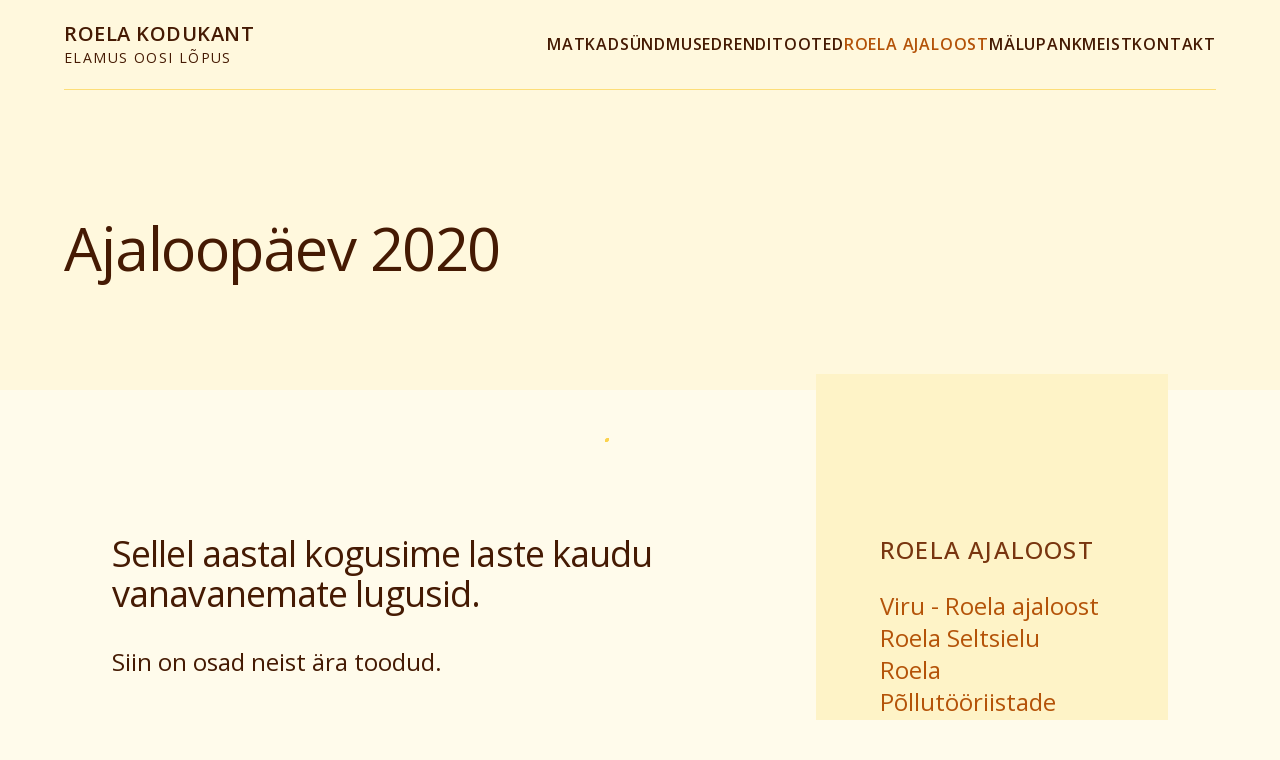

--- FILE ---
content_type: text/html; charset=utf-8
request_url: https://roela.ee/ajalugu/ajaloopaevad/lood-2020
body_size: 16402
content:
<!doctype html>
<html class="public" lang="et">
<head>
  <!--[if IE]><meta http-equiv="X-UA-Compatible" content="IE=edge"><![endif]-->

<meta http-equiv="Content-Type" content="text/html; charset=utf-8">
<meta name="viewport" content="width=device-width, initial-scale=1, maximum-scale=1, user-scalable=no">
<meta name="format-detection" content="telephone=no"><link rel="preconnect" href="https://fonts.googleapis.com">
<link rel="preconnect" href="https://fonts.gstatic.com" crossorigin>
<link href="https://fonts.googleapis.com/css2?family=Open+Sans:ital,wght@0,300..800;1,300..800&display=swap" rel="stylesheet">

<link href="/stylesheets/roela.min.css?v=3" media="screen" rel="stylesheet" type="text/css" />


<link href="//static.voog.com/libs/edicy-search/latest/edicy-search.css" media="screen" rel="stylesheet" type="text/css" />

<title>Ajaloopäev 2020 – Roela</title>

<meta property="og:type" content="website">
<meta property="og:url" content="https://roela.ee/ajalugu/ajaloopaevad/lood-2020">
<meta property="og:title" content="Ajaloopäev 2020 – Roela">
<meta property="og:site_name" content="Roela"><script type="application/ld+json">{"@context":"http://schema.org","@type":"BreadcrumbList","itemListElement":[{"@type":"ListItem","position":1,"item":{"@id":"https://roela.ee/et","name":"Roela kodukant"}},{"@type":"ListItem","position":2,"item":{"@id":"https://roela.ee/ajalugu","name":"Roela ajaloost"}},{"@type":"ListItem","position":3,"item":{"@id":"https://roela.ee/ajalugu/ajaloopaevad","name":"Ajaloopäevad"}},{"@type":"ListItem","position":4,"item":{"@id":"https://roela.ee/ajalugu/ajaloopaevad/lood-2020","name":"Ajaloopäev 2020"}}]}</script>






<link href="//static.voog.com/libs/edicy-gallery/1.9.1/edicy-gallery.css" media="screen" rel="stylesheet" />

<script>VoogEcommerce = { storeInfo: {"currency":"EUR","tax_rate":"0.0","price_entry_mode":"net","currency_symbol":"€","decimal_places":2,"default_language":"et","dimension_display_unit":"cm","dimension_unit":"m","is_publicly_unavailable":false,"min_cart_total":"0.0","missing_required_settings":[],"missing_required_settings?":false,"preferred_payment_types":[],"shopping_cart_version":2,"terms_agreement_required":true,"weight_display_unit":"kg","weight_unit":"kg","company_name":"Renditooted","bank_details":"","terms_url":"","products_url_slug":"renditooted","address":{"company_name":"MTÜ Roela Kodukant","address1":"Järve tn 1","address2":"Roela alevik","city":"Vinni vald","zip_code":"46602","state":"Lääne-Viru maakond","country_code":"ee"},"email":"tiina@roela.ee"}, hasProducts: true };</script>
<link href="//static.voog.com/libs/voog-ecommerce/1.9.1/shopping-cart-v2.css" media="screen" rel="stylesheet" />
</head>
<body
  class="bg-amber-50 text-amber-950 text-2xl"
  :class="mobileMenuOpen ? 'overflow-hidden' : ''"
  x-data="{ mobileMenuOpen: false }"
>
  <section class="flex flex-col bg-amber-100/40 relative">
    <div class="absolute inset-0 -z-10 opacity-70">
  <svg xmlns="http://www.w3.org/2000/svg" version="1.1" xmlns:xlink="http://www.w3.org/1999/xlink" xmlns:svgjs="http://svgjs.dev/svgjs" viewBox="0 0 700 700" class="w-full absolute bottom-0">
    <defs>
      <linearGradient gradientTransform="rotate(-150, 0.5, 0.5)" x1="50%" y1="0%" x2="50%" y2="100%" id="gggrain-gradient2">
        <stop stop-color="#fde68a" stop-opacity="1" offset="-0%"></stop>
        <stop stop-color="rgba(255,255,255,0)" stop-opacity="0" offset="100%"></stop>
      </linearGradient>
      <linearGradient gradientTransform="rotate(150, 0.5, 0.5)" x1="50%" y1="0%" x2="50%" y2="100%" id="gggrain-gradient3">
        <stop stop-color="#fffbeb" stop-opacity="1"></stop>
        <stop stop-color="rgba(255,255,255,0)" stop-opacity="0" offset="100%"></stop>
      </linearGradient>
      <filter id="gggrain-filter" x="-20%" y="-20%" width="140%" height="140%" filterUnits="objectBoundingBox" primitiveUnits="userSpaceOnUse" color-interpolation-filters="sRGB">
        <feTurbulence type="fractalNoise" baseFrequency="0.7" numOctaves="2" seed="2" stitchTiles="stitch" x="0%" y="0%" width="100%" height="100%" result="turbulence"></feTurbulence>
        <feColorMatrix type="saturate" values="0" x="0%" y="0%" width="100%" height="100%" in="turbulence" result="colormatrix"></feColorMatrix>
        <feComponentTransfer x="0%" y="0%" width="100%" height="100%" in="colormatrix" result="componentTransfer">
          <feFuncR type="linear" slope="3"></feFuncR>
          <feFuncG type="linear" slope="3"></feFuncG>
          <feFuncB type="linear" slope="3"></feFuncB>
        </feComponentTransfer>
        <feColorMatrix x="0%" y="0%" width="100%" height="100%" in="componentTransfer" result="colormatrix2" type="matrix" values="1 0 0 0 0
                0 1 0 0 0
                0 0 1 0 0
                0 0 0 19 -11"></feColorMatrix>
      </filter>
    </defs>
    <g>
      <rect width="100%" height="100%" fill="#ffffff"></rect>
      <rect width="100%" height="100%" fill="url(#gggrain-gradient3)"></rect>
      <rect width="100%" height="100%" fill="url(#gggrain-gradient2)"></rect>
      <rect width="100%" height="100%" fill="transparent" filter="url(#gggrain-filter)" opacity="1" style="mix-blend-mode: soft-light"></rect>
    </g>
  </svg>
</div>

    
    <header>
  <div class="w-full max-w-screen-2xl mx-auto px-6 md:px-8 xl:px-16">
    <nav class="text-base font-semibold uppercase tracking-wider border-b border-amber-300/70 flex justify-between relative">
      <div class="py-5">
        <a href="/et" class="text-xl tracking-wide hover:text-amber-700 transition group inline-block">
          Roela kodukant
          <span class="font-normal text-sm tracking-widest block">Elamus oosi lõpus</span>
        </a>
      </div>
      <div class="xl:hidden p-2 -mr-2 cursor-pointer flex flex-col justify-center" @click="mobileMenuOpen = true">
        <span class="block text-xs font-normal text-amber-800">menüü</span>
        <span class="block mt-2 w-full h-0.5 bg-amber-600 rounded-sm"></span>
        <span class="block mt-2.5 w-full h-0.5 bg-amber-600 rounded-sm"></span>
      </div>
      <div
        class="max-xl:fixed max-xl:top-0 max-xl:left-0 max-xl:translate-x-full max-xl:w-full max-xl:h-full max-xl:bg-amber-200 max-xl:flex max-xl:flex-col max-xl:items-center max-xl:overflow-auto"
        :class="mobileMenuOpen ? 'max-xl:!translate-x-0 max-xl:z-[56000] max-xl:transition-transform' : 'max-xl:-z-10'"
        x-cloak
      >
        <button
          class="fixed right-7 top-5 aspect-square cursor-pointer text-amber-800" 
          :class="mobileMenuOpen ? 'max-xl:visible' : 'hidden'"
          @click="mobileMenuOpen = false"
        >
          <svg xmlns="http://www.w3.org/2000/svg" fill="none" viewBox="0 0 24 24" stroke-width="1" stroke="currentColor" class="size-14">
            <path stroke-linecap="round" stroke-linejoin="round" d="M6 18 18 6M6 6l12 12" />
          </svg>
        </button>
        <ul class="max-xl:my-auto flex flex-col max-xl:text-2xl max-xl:text-center xl:flex-row justify-center items-center gap-x-8 gap-y-2.5 max-xl:pt-24 max-xl:pb-16 max-xl:px-6 md:max-xl:px-8">
  
    <li class="py-2 xl:py-8">
      <a href="/loodusmatkad" class="hover:text-amber-700 transition">Matkad</a>
    </li>
  
    <li class="py-2 xl:py-8">
      <a href="/sundmused" class="hover:text-amber-700 transition">Sündmused</a>
    </li>
  
    <li class="py-2 xl:py-8">
      <a href="/rentimiseks" class="hover:text-amber-700 transition">Renditooted</a>
    </li>
  
    <li class="py-2 xl:py-8">
      <a href="/ajalugu" class="hover:text-amber-700 transition text-amber-700 relative">Roela ajaloost</a>
    </li>
  
    <li class="py-2 xl:py-8">
      <a href="/galerii" class="hover:text-amber-700 transition">Mälupank</a>
    </li>
  
    <li class="py-2 xl:py-8">
      <a href="/kodukant" class="hover:text-amber-700 transition">Meist</a>
    </li>
  
    <li class="py-2 xl:py-8">
      <a href="/kontakt" class="hover:text-amber-700 transition">Kontakt</a>
    </li>
  
</ul>

      </div>
    </nav>
  </div>
</header>


    <div class="w-full max-w-screen-2xl mx-auto px-6 md:px-8 xl:px-16 relative flex flex-col lg:flex-row lg:items-end">
      <div class="w-full lg:w-2/5 shrink-0 py-12 lg:pt-16 xl:pt-32 xl:pb-20 text-3xl dynamic-content">
        <h1>Ajaloopäev 2020</h1>
      </div>
      <div class="w-full max-lg:max-w-2xl max-lg:mx-auto relative z-10 aspect-video lg:ml-20 lg:mt-16 -mb-12 bg-amber-100 rounded-sm rounded-tl-8xl rounded-br-8xl bg-picker-area">
  <div class="rounded-sm rounded-tl-8xl rounded-br-8xl border-2 border-amber-300 absolute -inset-2"></div>
  
  

<img class="js-lazyload lazy-image w-full h-full object-cover object-center absolute inset-0 rounded-sm rounded-tl-8xl rounded-br-8xl hero_photo"
  data-src="//media.voog.com/0000/0035/3872/photos/DSCF8510_1_large.jpg" data-sizes="(min-width: 1200px) 1200px, 100vw" title="Ajaloopäev 2020" alt="Ajaloopäev 2020"
  
      data-srcset="//media.voog.com/0000/0035/3872/photos/DSCF8510_1.jpg 1800w, //media.voog.com/0000/0035/3872/photos/DSCF8510_1_large.jpg 1280w, //media.voog.com/0000/0035/3872/photos/DSCF8510_1_block.jpg 600w, //media.voog.com/0000/0035/3872/photos/DSCF8510_1_medium.jpg 150w"/>
</div>

    </div>
  </section>

  <section class="bg-amber-50 pt-12">
    <div class="w-full max-w-screen-2xl mx-auto px-6 md:px-8 xl:px-16 py-12 lg:py-24 dynamic-content">
      <div class="flex flex-col-reverse lg:flex-row lg:items-start gap-y-8 lg:gap-x-16 xl:gap-x-24 lg:px-12">
        <div class="w-full lg:w-2/3">



<div style="text-align: left;"> <h3>Sellel aastal kogusime laste kaudu vanavanemate lugusid.</h3></div>Siin on osad neist ära toodud.<br><div style="text-align: left;"><p><b><br></b></p><p><b>Kuidas minu vanaema hundi matustel käis.</b>&nbsp;</p><p>Minu vanaema lapsepõlv möödus Hiiumaal. Teadaolevalt peale teist maailmasõda Hiiumaal hunte ei olnud. 1957/58 aasta talvel tuli üle jää Hiiumaale üksik isahunt. Hunt hakkas murdma kariloomi ja tekitas palju hirmu inimestele. Nii oli see hunt ka minu vanaema lapsepõlve suurim hirm. Hundist räägiti palju erinevaid hirmutavaid lugusid. Vanaema koolitee oli 4 kilomeetrit ja seda tuli tihti käia ka jala. Eriti õhtuti pimedas koolist tulles kartis ta väga,et hunt võib teda jälitada. Hiidlased panidki hundile nimeks – Hiiumaa Hirm. Jahimehed pidasid talle jahti, kuid kätte teda ei saadud, sest ta oli väga kaval loom.</p><p>Lõpuks 1971.aastal veebruari kuus õnnestus ühel jahimehel ta maha lasta. Hunt oli selleks ajaks elanud saarel 13 aastat ja oli 18 aastat vana. Minu vanaema oli siis jõudnud keskkooli viimasesse klassi. Kuna tegemist oli nii legendaarse loomaga korraldasid hiidlased hundile matused. Nii käis ka vanaema hundi matustel. Matus toimus metsamajandi hoovis. Küünlad põlesid, hundi laip oli vaibal. Kõik kellel vähegi võimalik käisid surnud Hiiumaa Hirmuga hüvasti jätmas.</p><p>Hundist tehti topis ja on siiani Hiiumaa muuseumis. Olen ise ka teda mitmel korral vaatamas käinud. </p><p>Huvitav on veel see, et kodutalu nimi, kus vanaema Maimu kasvas on Hundiaugu( Hundiku). Miks? Aga sellepärast, et talu lauda taga oli kunagi( 20.sajandi algul) huntide püüdmiseks kaevatud sügav auk, mille keskel oli teivas, kuhu pandi liha tükk. Hundid läksid liha võtma ja kukkusid auku. Seda rääkis minu vanaemale tema vanaema Liisa. Madalam lohk on selle koha peal siiani alles. </p><p>Praegu elab Hiiumaal jälle arvukalt hunte, kes teevad palju kurja talumeeste loomadele. Näiteks 2013.aastal murdsid hundid ühel ööl 51 lammast. </p><p>&nbsp; &nbsp; &nbsp; &nbsp; Loo pani kirja: &nbsp; Hans Erik Leesik</p><p style="text-align: left;">Rakvere Gümnaasium, 11.klass</p></div><div style="text-align: left;"><p style="text-align: left;"><b>Lukus raamatukogu</b></p><p>Lugu leidis aset, kui ma veel algklassides käisin.</p><p>Mina ja mu sõbranna läksime raamatukokku.</p><p>Vaatasime raamatuid ja istusime niisama vaikselt. Äkki avastasime, et kell on päris palju ja raamatukogu läheb vist kinni kohe. Hakkasime lahkuma, aga oh hirmus lugu, see raamatukogu naine oligi juba ära läinud ja uksed lukku pannud. Ega ma tea õigupoolest tänaseni, miks nii juhtus. Kas olime märkamatult olnud liiga kaua ja liiga vaikselt, või unustas ta tõesti, et olime lastetoas riiulite vahel. Või hoopis läks ta korraks kuhugi käima. Igatahes olime sõbrannaga kahekesi jäänud raamatukogusse luku taha nagu vangi.</p><p>&nbsp;Me koputamise korduvalt lasteaia uksele, et äkki keegi kuuleb meid ning tuleb ja teeb ukse lahti. Esialgu ei olnud kedagi näha ega kuulda. Võisime olla seal ehk umbes pool tundi ja proovisime endast iga natukese aja tagant koputamisega märku anda. Lõpuks üks lasteaia kasvataja tädi tuli ja päästis meid välja. Ju ikka lõpuks kostus seda koppiimist.</p><p>Minu sõbranna oli vist isegi natukene hirmul, aga minu jaoks tundus olukord pigem veidi nagu naljakas ka. Ja tagasi mõeldes oligi see üpris napakas ja lõbus lugu ühte aegu.</p><p>Raamatuid loen ma siiani hea meelega.</p><p>Loo pani kirja Marianne Burk 15 a<br><br></p><p style="text-align: left;"><b>Miini lugu</b></p><p style="text-align: justify;">Mina käisin sõja ajal ja peale sõda väikeses mereäärses koolis.</p><p style="text-align: justify;">Peale sõda oli rannas igal pool väga palju lõhkeainet. Nende kahjutukstegemist õpetati noormeestele, aga kahjuks nemad õpetasid ka väiksematele koolipoistele selle kunsti selgeks.</p><p style="text-align: justify;">Teises klassis oli üks poiss, kes oli kahjutuks teinud juba üle 50 miini. Juhtus, aga nii, et üks miin ei läinud hästi lahti ja poiss koputas seda vastu kivi või maad ja tulemuseks oli see, et miin lõhkes ja see poiss lendas tükkideks.</p><p style="text-align: justify;">Kui me käisime tema matusel, siis oli temast kirstus järgi ainult õige vähekene, pisikene osa näost.</p><p style="text-align: justify;">Tema vend lubas, et ta eluilmas enam lõhkeainega tegemist ei tee. Aga mõne aasta pärast, ta muidugi unustas selle ja sai samuti haavata. Õnneks tema jäi ellu.</p><p style="text-align: justify;">Tollel ajal esines selliseid õnnetusi väga palju. &nbsp;</p><p>Loo jutustas: Hannela Mosin 89 a</p><p>Loo salvestas: Tambet Põllu 12 a</p><br><p><b>Naljakas vahejuhtum</b></p><p>Minu vanaema on mulle mitu korda öelnud: “Kuidas nii? Meie ajal olid asjad küll teistmoodi.” Eriti läheb talle korda koolielu ning sellega seoses rääkis ta mulle sellise loo: Oli 1977. aasta sügishommik. Mu vanaema käis siis kaheksandas klassis. Koolipäev oli alanud ning kell helisenud. Tunnid algasid, aga keda ei olnud? See oli nende õpetaja. Koolis käis ta tavaliselt bussiga, aga sel hommikul ei olnud teda kuskil näha. Terve klass oli imestunud, sest õpetaja oli tavaliselt täpne. Vanaema ja tema klassikaaslased ei läinud seda kellelegi ütlema, sest ka direktorit ei olnud tol hommikul koolis. Lapsed leppisid kokku, et nad on klassis vaikselt ning ootavad õpetaja ära. Kontakti nad temaga ei saanud, sest tol ajal ei olnud veel telefone. Veidi enne tunni lõppu olid nad akna peal ning vaatasid, et ehk õpetaja lõpuks tuleb. Ühel hetkel nad märkasid kedagi mootorrattaga mäest alla sõitmas, kiiver viltu peas. Kui too inimene oli lähemale jõudnud, siis said nad aru, et see oli nende õpetaja. Midagi käega vehkides sõitis ta koolimajast mööda. Tunni lõppedes läksid lapsed õpetajat otsima ning leidsid ta puukuurist. Esimesed kolm puuriita oli ta laiali sõitnud, kuna ta ei osanud ratast seisma jätta. Selguski, et ta oli bussist maha jäänud ning abikaasa mootorratta võtnud, olgugi, et ta sellega sõita ei osanud. Klassi poisid viisid mootorratta ära ning koolipäev läks tavaliselt edasi kuni päeva lõpuni, mil direktor tegi kogunemise ja palus õpilasi vabatahtlikult laiali kukkunud puid laduma. (Tema ei teadnud õnnetusest midagi.) Muidugi oli nende klass kohe nõus, kuna tahtsid õnnetuse heaks teha. Nende klass oli ühtehoidev ning sellepärast nad oma õpetajat välja ei andnud. Hiljem, kui neil oli põhikool lõpetatud, rääkis õpetaja sellest vahejuhtumist ka direktorile. Ta ei olnud pahane, vaid isegi uhke, et nende klassijuhataja oli neist kasvatanud tublid ja töökad inimesed. </p><p>Kirja pannud Nataly Soima 15 a.</p><p>Ülle Peili lugu 63 a.</p><br><p style="text-align: left;"><b>Unustamatu keemia tund </b></p><p style="text-align: justify;">Kui ma olin Roelas õpetaja, siis sellel ajal ei olnud nii palju õppevahendeid nagu tänapäeval. Ühes keemia tunnis hakkasime tegema katseid vesinikuga. Vesinik on kõige kergem gaas ja tema põleb vaikse leegiga. Kuna vahendeid nappis, siis tuli läbi ajada olemasolevaga.</p><p style="text-align: justify;">Kutsusin, siis kõik õpilased ümber laua, et nad saaksid lähemalt katset vaadata ja ühe õpilase võtsin omale abiks.</p><p style="text-align: justify;">Hakkasime katsega peale, et vaadata, kuidas vesinik põleb. Selleks on vaja tsinki ja soolhapet. Kuna mul tsingi väikseid tükikesi ei olnud, siis kasutasin saksaaegseid 5 penniseid, mis olid tehtud tsingist. Need, aga ei mahtunud katseklaasi ja pidin võtma suurema kolbi. Panin pennised kolbi ja valasin peale soolhapet. Vaatasin, et kolbi sisu reageerib vähe. Sealt hakkasid tulema väikesed mullikesed. Võtsin kolbilt korgi ära ja valasin veel hapet juurde ja panin ka mõned pennid sinna sisse. Ja nüüd, kui ma panin korgi peale ei jõudnud ma veel midagi üteldagi, kui minu abiline tõmbas tikust tuld ja pani sutsti selle klaas toru otsa juurde.</p><p style="text-align: justify;">Aga kolbis oli veel ka hapniku, mitte ei olnud paljas vesinik ja tulemuseks oli see, et kork lendas lakke ja käis hirmus kõva pauk, mida kuulis terve koolimaja. Õpilased olid silmapilk pikali maas.</p><p style="text-align: justify;">Mis seal siis juhtus? Juhtus see, et vesinik reageeris hapnikuga ja tekkis tegelikult ainult paljas vesi, aga pauk oli väga kõva! </p><p style="text-align: justify;">Loo jutustas: Hannela Mosin 89</p><p style="text-align: justify;">Loo salvestas: Tauri Põllu 10</p><br><p>&nbsp;</p><p><b>&nbsp;M</b><b>inu päris esimene  oma raamat!  &nbsp;</b></p><p>Oli aasta 1942. Käisin esimeses klassis. Kooli mindi too aeg 8 aastaselt, aga oli ka vanemaid lapsi klassis. Mõni ei osanud veel lugeda ja kirjutadagi. Ühel ilusal sügispäeval korraldati lugemisvõistlus, mille ma endalegi üllatuseks võitsin. Tunne oli uhke, ma polnud ju varem klassis milleski parim olnud! Õpetaja kutsus mind klassi ette ja andis üle auhinna, milleks oli raamat "Väike Tiit ja vapper kapten". Tänasin teda viisakalt ja tegin ilusti kniksu. Siis aga võttis õpetaja minu käest raamatu ära, et seda teistele näidata. Samal ajal, kui ta mu raamatu kaanepilti klassikaaslastele demonstreerima oli hakanud, küsis ta, et kuidas ma nii hästi lugema õppisin ja mis raamatuid mul ka kodus on. Vastasin, et kodus pole mul ühtegi raamatut, aga vanaemaga sai ikka koos piiblit loetud ja isale lugesin ajalehest kuulutusi ette, kui isa lõunapausil oli. Seejärel ütles õpetaja, et mul ei ole üldse huvitav enam oma uut raamatut lugeda, kui ma juba sisu tean, aga teised siiski tahaksid ka teada, millest raamat räägib. Saatis ta minu siis ukse taha ja ütles, et oodaku ma seal. See oli minu jaoks väga alandav, sest tüdrukuid polnud kunagi klassist välja saadetud. Saadeti ainult poisse. Eriti jäi mulle meelde üks poiss, kes tihtilugu pahandust tegi ja kellel kõrvad koguaeg pesemata olid. Läksin siis ukse taha - jalutuskoridori seisma ja nukralt ootama. Olin seal juba mõnda aega seisnud, kui kuulsin järsku häält, mis küsis - "Tüdruk, miks sa siin seisad. Mine klassi!" Küsijaks osutus direktor. Vastasin talle nutuse häälega, et võitsin lugemisvõistluse, aga õpetaja saatis mind ukse taha. Direktor saatis mind seejärel ilusti klassi tagasi. Õpetajal oli selleks hetkeks raamat õpilastele juba peaaegu lõpuni ette loetud. Ulatas ta mulle rõõmsalt mu raamatu tagasi ja lubas kohale istuda. Nii ma endale selle selle päris esimese oma raamatu saingi!<br><br>Lugemispisik ja kirg raamatute vastu viis mind tulevikus tööle raamatukokku, kus töötasin oma 80-nda eluaastani! Ikka töö ja hobi koos!<br></p><p>Valve Nõlvaku(86.a.) nooruspõlvest üks seik</p><p>Jutu pani kirja lapselaps Ingrid Nõlvak(29.a)</p><br><b>VANAEMA LUULETUS</b><br>Kui mina üsna laps veel olin,<br>Koolis käia minul tuli.<br>Tee oli pikk ja kaunis vastik,<br>vahel teele sattus rästik.<br>Õpetajaid oli vähe,<br>kuid enamus neist astus pähe.<br>Keka õps oli Ratsa-Roosi,<br>ma teda tänini ei soosi.<br>Üks õpetaja hea,<br>Keda meeles mina pean.<br>See oli armas Rõugu Elvi,<br>ta naeratus lõi laiaks pilvi.<br>Arvutuseks meil olid pulgad,<br>puised mitut värvi julgad.<br>Aga koolist kasu hea,<br>tarkust lehvis üle pea.<br>Loo pani kirja Sander Kalaus <b>MINU VANAEMA KOOLITEE</b><br>Vanaema asus koolitarkusi nõudma rohkem kui pool<br>sajandit tagasi. Siis oli kõik hoopis teisiti kui praegu: tähti<br>ja numbreid ei pidanud tundma, kõike hakati õppima<br>esimeses klassis. Minu vanaema oskas enne kooli<br>lugeda ja kirjutada nii suurte kui ka väikeste tähtedega.<br>Matemaatika tundides olid arvutuspulgad, nende abil<br>õpiti arvutama. Suuremana käis matemaatikas<br>arvutamine vihikus või arvelaudadega.<br>Vanaema pidi kirjutama puust sulepeaga, igal lapsel oli<br>oma tindipott.<br>Vahetundides ei toimunud midagi sellist mis tänapäeval:<br>ei mingit kära ega möllu, vaid jalutati ja mängiti<br>laulumänge.<br>Vanaema pidi päris palju lugema luuletusi ja laulma<br>laule Leninist. Rinda sai ta punase tähekese - nii sai<br>temast oktoobrilaps, ja hiljem sai kaela punase rätiku -<br>siis sai temast pioneer.<br>Koolitee tuli käia jala, väga suur õnn oli kui mõni külaonu<br>ka hobusega teel oli ja vastavalt aastaajale võttis kas<br>ree või vankri peale. Vanaema koolitee oli päris erinev<br>tänapäevasest. Igas peres polnud elektritki, rääkimata<br>arvutitest, telekatest, telefonidest ja teistest<br>nutiseadmetest.<br><br>Loo pani kirja Sander Kalaus</div>

<br>

<div class="photo_gallery_area edys-gallery-area edys-gallery-squares" data-gallery-id="1192089">
  <div class="edys-gallery" data-gallery-photos>
      <a class="edys-gallery-item" data-gallery-photo-id="18237637" data-original-url="//media.voog.com/0000/0035/3872/photos/DSCF8499_1_large-1.jpg" data-sizes="[{&quot;content_type&quot;:&quot;image/jpeg&quot;,&quot;width&quot;:600,&quot;height&quot;:400,&quot;size&quot;:&quot;block&quot;,&quot;schemeless_url&quot;:&quot;//media.voog.com/0000/0035/3872/photos/DSCF8499_1_large-1_block.jpg&quot;,&quot;url&quot;:&quot;//media.voog.com/0000/0035/3872/photos/DSCF8499_1_large-1_block.jpg&quot;},{&quot;content_type&quot;:&quot;image/jpeg&quot;,&quot;width&quot;:150,&quot;height&quot;:100,&quot;size&quot;:&quot;medium&quot;,&quot;schemeless_url&quot;:&quot;//media.voog.com/0000/0035/3872/photos/DSCF8499_1_large-1_medium.jpg&quot;,&quot;url&quot;:&quot;//media.voog.com/0000/0035/3872/photos/DSCF8499_1_large-1_medium.jpg&quot;},{&quot;content_type&quot;:&quot;image/jpeg&quot;,&quot;width&quot;:1280,&quot;height&quot;:853,&quot;size&quot;:null,&quot;schemeless_url&quot;:&quot;//media.voog.com/0000/0035/3872/photos/DSCF8499_1_large-1.jpg&quot;,&quot;url&quot;:&quot;//media.voog.com/0000/0035/3872/photos/DSCF8499_1_large-1.jpg&quot;}]" href="//media.voog.com/0000/0035/3872/photos/DSCF8499_1_large-1_block.jpg">
        <img
          src="//media.voog.com/0000/0035/3872/photos/DSCF8499_1_large-1_medium.jpg"
          
          class="edys-gallery-image"
          border="0"
          >
      </a>
      <a class="edys-gallery-item" data-gallery-photo-id="18237640" data-original-url="//media.voog.com/0000/0035/3872/photos/DSCF8500_1_large-1.jpg" data-sizes="[{&quot;content_type&quot;:&quot;image/jpeg&quot;,&quot;width&quot;:600,&quot;height&quot;:400,&quot;size&quot;:&quot;block&quot;,&quot;schemeless_url&quot;:&quot;//media.voog.com/0000/0035/3872/photos/DSCF8500_1_large-1_block.jpg&quot;,&quot;url&quot;:&quot;//media.voog.com/0000/0035/3872/photos/DSCF8500_1_large-1_block.jpg&quot;},{&quot;content_type&quot;:&quot;image/jpeg&quot;,&quot;width&quot;:150,&quot;height&quot;:100,&quot;size&quot;:&quot;medium&quot;,&quot;schemeless_url&quot;:&quot;//media.voog.com/0000/0035/3872/photos/DSCF8500_1_large-1_medium.jpg&quot;,&quot;url&quot;:&quot;//media.voog.com/0000/0035/3872/photos/DSCF8500_1_large-1_medium.jpg&quot;},{&quot;content_type&quot;:&quot;image/jpeg&quot;,&quot;width&quot;:1280,&quot;height&quot;:853,&quot;size&quot;:null,&quot;schemeless_url&quot;:&quot;//media.voog.com/0000/0035/3872/photos/DSCF8500_1_large-1.jpg&quot;,&quot;url&quot;:&quot;//media.voog.com/0000/0035/3872/photos/DSCF8500_1_large-1.jpg&quot;}]" href="//media.voog.com/0000/0035/3872/photos/DSCF8500_1_large-1_block.jpg">
        <img
          src="//media.voog.com/0000/0035/3872/photos/DSCF8500_1_large-1_medium.jpg"
          
          class="edys-gallery-image"
          border="0"
          >
      </a>
      <a class="edys-gallery-item" data-gallery-photo-id="18237643" data-original-url="//media.voog.com/0000/0035/3872/photos/DSCF8504_1_large-1.jpg" data-sizes="[{&quot;content_type&quot;:&quot;image/jpeg&quot;,&quot;width&quot;:600,&quot;height&quot;:400,&quot;size&quot;:&quot;block&quot;,&quot;schemeless_url&quot;:&quot;//media.voog.com/0000/0035/3872/photos/DSCF8504_1_large-1_block.jpg&quot;,&quot;url&quot;:&quot;//media.voog.com/0000/0035/3872/photos/DSCF8504_1_large-1_block.jpg&quot;},{&quot;content_type&quot;:&quot;image/jpeg&quot;,&quot;width&quot;:150,&quot;height&quot;:100,&quot;size&quot;:&quot;medium&quot;,&quot;schemeless_url&quot;:&quot;//media.voog.com/0000/0035/3872/photos/DSCF8504_1_large-1_medium.jpg&quot;,&quot;url&quot;:&quot;//media.voog.com/0000/0035/3872/photos/DSCF8504_1_large-1_medium.jpg&quot;},{&quot;content_type&quot;:&quot;image/jpeg&quot;,&quot;width&quot;:1280,&quot;height&quot;:853,&quot;size&quot;:null,&quot;schemeless_url&quot;:&quot;//media.voog.com/0000/0035/3872/photos/DSCF8504_1_large-1.jpg&quot;,&quot;url&quot;:&quot;//media.voog.com/0000/0035/3872/photos/DSCF8504_1_large-1.jpg&quot;}]" href="//media.voog.com/0000/0035/3872/photos/DSCF8504_1_large-1_block.jpg">
        <img
          src="//media.voog.com/0000/0035/3872/photos/DSCF8504_1_large-1_medium.jpg"
          
          class="edys-gallery-image"
          border="0"
          >
      </a>
      <a class="edys-gallery-item" data-gallery-photo-id="18237646" data-original-url="//media.voog.com/0000/0035/3872/photos/DSCF8510_1_large-1.jpg" data-sizes="[{&quot;content_type&quot;:&quot;image/jpeg&quot;,&quot;width&quot;:600,&quot;height&quot;:400,&quot;size&quot;:&quot;block&quot;,&quot;schemeless_url&quot;:&quot;//media.voog.com/0000/0035/3872/photos/DSCF8510_1_large-1_block.jpg&quot;,&quot;url&quot;:&quot;//media.voog.com/0000/0035/3872/photos/DSCF8510_1_large-1_block.jpg&quot;},{&quot;content_type&quot;:&quot;image/jpeg&quot;,&quot;width&quot;:150,&quot;height&quot;:100,&quot;size&quot;:&quot;medium&quot;,&quot;schemeless_url&quot;:&quot;//media.voog.com/0000/0035/3872/photos/DSCF8510_1_large-1_medium.jpg&quot;,&quot;url&quot;:&quot;//media.voog.com/0000/0035/3872/photos/DSCF8510_1_large-1_medium.jpg&quot;},{&quot;content_type&quot;:&quot;image/jpeg&quot;,&quot;width&quot;:1280,&quot;height&quot;:853,&quot;size&quot;:null,&quot;schemeless_url&quot;:&quot;//media.voog.com/0000/0035/3872/photos/DSCF8510_1_large-1.jpg&quot;,&quot;url&quot;:&quot;//media.voog.com/0000/0035/3872/photos/DSCF8510_1_large-1.jpg&quot;}]" href="//media.voog.com/0000/0035/3872/photos/DSCF8510_1_large-1_block.jpg">
        <img
          src="//media.voog.com/0000/0035/3872/photos/DSCF8510_1_large-1_medium.jpg"
          
          class="edys-gallery-image"
          border="0"
          >
      </a>
  </div>
</div><div class="photo_gallery_area edys-gallery-area edys-gallery-squares" data-gallery-id="1192097">
  <div class="edys-gallery" data-gallery-photos>
      <a class="edys-gallery-item" data-gallery-photo-id="18237658" data-original-url="//media.voog.com/0000/0035/3872/photos/DSCF8539_1_large-1.jpg" data-sizes="[{&quot;content_type&quot;:&quot;image/jpeg&quot;,&quot;width&quot;:600,&quot;height&quot;:400,&quot;size&quot;:&quot;block&quot;,&quot;schemeless_url&quot;:&quot;//media.voog.com/0000/0035/3872/photos/DSCF8539_1_large-1_block.jpg&quot;,&quot;url&quot;:&quot;//media.voog.com/0000/0035/3872/photos/DSCF8539_1_large-1_block.jpg&quot;},{&quot;content_type&quot;:&quot;image/jpeg&quot;,&quot;width&quot;:150,&quot;height&quot;:100,&quot;size&quot;:&quot;medium&quot;,&quot;schemeless_url&quot;:&quot;//media.voog.com/0000/0035/3872/photos/DSCF8539_1_large-1_medium.jpg&quot;,&quot;url&quot;:&quot;//media.voog.com/0000/0035/3872/photos/DSCF8539_1_large-1_medium.jpg&quot;},{&quot;content_type&quot;:&quot;image/jpeg&quot;,&quot;width&quot;:1280,&quot;height&quot;:853,&quot;size&quot;:null,&quot;schemeless_url&quot;:&quot;//media.voog.com/0000/0035/3872/photos/DSCF8539_1_large-1.jpg&quot;,&quot;url&quot;:&quot;//media.voog.com/0000/0035/3872/photos/DSCF8539_1_large-1.jpg&quot;}]" href="//media.voog.com/0000/0035/3872/photos/DSCF8539_1_large-1_block.jpg">
        <img
          src="//media.voog.com/0000/0035/3872/photos/DSCF8539_1_large-1_medium.jpg"
          
          class="edys-gallery-image"
          border="0"
          >
      </a>
      <a class="edys-gallery-item" data-gallery-photo-id="18237649" data-original-url="//media.voog.com/0000/0035/3872/photos/DSCF8518_1_large-1.jpg" data-sizes="[{&quot;content_type&quot;:&quot;image/jpeg&quot;,&quot;width&quot;:600,&quot;height&quot;:400,&quot;size&quot;:&quot;block&quot;,&quot;schemeless_url&quot;:&quot;//media.voog.com/0000/0035/3872/photos/DSCF8518_1_large-1_block.jpg&quot;,&quot;url&quot;:&quot;//media.voog.com/0000/0035/3872/photos/DSCF8518_1_large-1_block.jpg&quot;},{&quot;content_type&quot;:&quot;image/jpeg&quot;,&quot;width&quot;:150,&quot;height&quot;:100,&quot;size&quot;:&quot;medium&quot;,&quot;schemeless_url&quot;:&quot;//media.voog.com/0000/0035/3872/photos/DSCF8518_1_large-1_medium.jpg&quot;,&quot;url&quot;:&quot;//media.voog.com/0000/0035/3872/photos/DSCF8518_1_large-1_medium.jpg&quot;},{&quot;content_type&quot;:&quot;image/jpeg&quot;,&quot;width&quot;:1280,&quot;height&quot;:853,&quot;size&quot;:null,&quot;schemeless_url&quot;:&quot;//media.voog.com/0000/0035/3872/photos/DSCF8518_1_large-1.jpg&quot;,&quot;url&quot;:&quot;//media.voog.com/0000/0035/3872/photos/DSCF8518_1_large-1.jpg&quot;}]" href="//media.voog.com/0000/0035/3872/photos/DSCF8518_1_large-1_block.jpg">
        <img
          src="//media.voog.com/0000/0035/3872/photos/DSCF8518_1_large-1_medium.jpg"
          
          class="edys-gallery-image"
          border="0"
          >
      </a>
      <a class="edys-gallery-item" data-gallery-photo-id="18237652" data-original-url="//media.voog.com/0000/0035/3872/photos/DSCF8526_1_large-1.jpg" data-sizes="[{&quot;content_type&quot;:&quot;image/jpeg&quot;,&quot;width&quot;:400,&quot;height&quot;:600,&quot;size&quot;:&quot;block&quot;,&quot;schemeless_url&quot;:&quot;//media.voog.com/0000/0035/3872/photos/DSCF8526_1_large-1_block.jpg&quot;,&quot;url&quot;:&quot;//media.voog.com/0000/0035/3872/photos/DSCF8526_1_large-1_block.jpg&quot;},{&quot;content_type&quot;:&quot;image/jpeg&quot;,&quot;width&quot;:100,&quot;height&quot;:150,&quot;size&quot;:&quot;medium&quot;,&quot;schemeless_url&quot;:&quot;//media.voog.com/0000/0035/3872/photos/DSCF8526_1_large-1_medium.jpg&quot;,&quot;url&quot;:&quot;//media.voog.com/0000/0035/3872/photos/DSCF8526_1_large-1_medium.jpg&quot;},{&quot;content_type&quot;:&quot;image/jpeg&quot;,&quot;width&quot;:853,&quot;height&quot;:1280,&quot;size&quot;:null,&quot;schemeless_url&quot;:&quot;//media.voog.com/0000/0035/3872/photos/DSCF8526_1_large-1.jpg&quot;,&quot;url&quot;:&quot;//media.voog.com/0000/0035/3872/photos/DSCF8526_1_large-1.jpg&quot;}]" href="//media.voog.com/0000/0035/3872/photos/DSCF8526_1_large-1_block.jpg">
        <img
          src="//media.voog.com/0000/0035/3872/photos/DSCF8526_1_large-1_medium.jpg"
          
          class="edys-gallery-image"
          border="0"
          >
      </a>
      <a class="edys-gallery-item" data-gallery-photo-id="18237655" data-original-url="//media.voog.com/0000/0035/3872/photos/DSCF8527_1_large-1.jpg" data-sizes="[{&quot;content_type&quot;:&quot;image/jpeg&quot;,&quot;width&quot;:600,&quot;height&quot;:400,&quot;size&quot;:&quot;block&quot;,&quot;schemeless_url&quot;:&quot;//media.voog.com/0000/0035/3872/photos/DSCF8527_1_large-1_block.jpg&quot;,&quot;url&quot;:&quot;//media.voog.com/0000/0035/3872/photos/DSCF8527_1_large-1_block.jpg&quot;},{&quot;content_type&quot;:&quot;image/jpeg&quot;,&quot;width&quot;:150,&quot;height&quot;:100,&quot;size&quot;:&quot;medium&quot;,&quot;schemeless_url&quot;:&quot;//media.voog.com/0000/0035/3872/photos/DSCF8527_1_large-1_medium.jpg&quot;,&quot;url&quot;:&quot;//media.voog.com/0000/0035/3872/photos/DSCF8527_1_large-1_medium.jpg&quot;},{&quot;content_type&quot;:&quot;image/jpeg&quot;,&quot;width&quot;:1280,&quot;height&quot;:853,&quot;size&quot;:null,&quot;schemeless_url&quot;:&quot;//media.voog.com/0000/0035/3872/photos/DSCF8527_1_large-1.jpg&quot;,&quot;url&quot;:&quot;//media.voog.com/0000/0035/3872/photos/DSCF8527_1_large-1.jpg&quot;}]" href="//media.voog.com/0000/0035/3872/photos/DSCF8527_1_large-1_block.jpg">
        <img
          src="//media.voog.com/0000/0035/3872/photos/DSCF8527_1_large-1_medium.jpg"
          
          class="edys-gallery-image"
          border="0"
          >
      </a>
      <a class="edys-gallery-item" data-gallery-photo-id="18237661" data-original-url="//media.voog.com/0000/0035/3872/photos/DSCF8542_1_large-1.jpg" data-sizes="[{&quot;content_type&quot;:&quot;image/jpeg&quot;,&quot;width&quot;:400,&quot;height&quot;:600,&quot;size&quot;:&quot;block&quot;,&quot;schemeless_url&quot;:&quot;//media.voog.com/0000/0035/3872/photos/DSCF8542_1_large-1_block.jpg&quot;,&quot;url&quot;:&quot;//media.voog.com/0000/0035/3872/photos/DSCF8542_1_large-1_block.jpg&quot;},{&quot;content_type&quot;:&quot;image/jpeg&quot;,&quot;width&quot;:100,&quot;height&quot;:150,&quot;size&quot;:&quot;medium&quot;,&quot;schemeless_url&quot;:&quot;//media.voog.com/0000/0035/3872/photos/DSCF8542_1_large-1_medium.jpg&quot;,&quot;url&quot;:&quot;//media.voog.com/0000/0035/3872/photos/DSCF8542_1_large-1_medium.jpg&quot;},{&quot;content_type&quot;:&quot;image/jpeg&quot;,&quot;width&quot;:853,&quot;height&quot;:1280,&quot;size&quot;:null,&quot;schemeless_url&quot;:&quot;//media.voog.com/0000/0035/3872/photos/DSCF8542_1_large-1.jpg&quot;,&quot;url&quot;:&quot;//media.voog.com/0000/0035/3872/photos/DSCF8542_1_large-1.jpg&quot;}]" href="//media.voog.com/0000/0035/3872/photos/DSCF8542_1_large-1_block.jpg">
        <img
          src="//media.voog.com/0000/0035/3872/photos/DSCF8542_1_large-1_medium.jpg"
          
          class="edys-gallery-image"
          border="0"
          >
      </a>
  </div>
</div>
        </div>
        <div class="w-full lg:w-1/3 shrink-0">
          
      <div
        class="bg-amber-100 px-6 md:px-8 xl:px-16 py-8 pt-40 xl:pb-20 -mt-40 max-lg:-mx-6 relative xl:rounded-bl-8xl"
        x-data="{ mobileSubmenuOpen: false }">
          <div class="flex lg:hidden gap-x-2 items-center justify-between uppercase text-lg text-amber-800 cursor-pointer" @click="mobileSubmenuOpen = !mobileSubmenuOpen">
            <span class="block uppercase tracking-wider">menüü</span>
            <span :class="mobileSubmenuOpen ? 'hidden' : ''" x-cloak>
              <svg xmlns="http://www.w3.org/2000/svg" fill="none" viewBox="0 0 24 24" stroke-width="1.5" stroke="currentColor" class="size-6">
                <path stroke-linecap="round" stroke-linejoin="round" d="m19.5 8.25-7.5 7.5-7.5-7.5" />
              </svg>
            </span>
            <span :class="mobileSubmenuOpen ? '' : 'hidden'" x-cloak>
              <svg xmlns="http://www.w3.org/2000/svg" fill="none" viewBox="0 0 24 24" stroke-width="1.5" stroke="currentColor" class="size-6">
                <path stroke-linecap="round" stroke-linejoin="round" d="m4.5 15.75 7.5-7.5 7.5 7.5" />
              </svg>
            </span>
          </div>
          <div
            class="max-lg:mt-8 max-lg:pt-8 max-lg:border-t max-lg:border-amber-300"
            :class="mobileSubmenuOpen ? '' : 'max-lg:hidden'" x-cloak>
            <a href="/ajalugu" class="text-2xl uppercase tracking-wider font-medium !text-amber-900 !no-underline">Roela ajaloost</a>
              <nav class="flex flex-col gap-y-6 [&_a]:no-underline text-amber-900 mt-6">
                
                  <div>
                    <a href="/ajalugu/viru-roela-ajaloost">Viru - Roela ajaloost</a></div>
                
                  <div>
                    <a href="/ajalugu/roela-seltsielu">Roela Seltsielu </a></div>
                
                  <div>
                    <a href="/ajalugu/roela-pollutooriistade-muuseum">Roela Põllutööriistade Muuseum</a></div>
                
                  <div>
                    <a href="/ajalugu/valik-esemeid">Valik esemeid</a></div>
                
                  <div>
                    <a href="/ajalugu/vanad-fotod">Vanad fotod</a></div>
                
                  <div>
                    <a href="/ajalugu/roela-kooliharidusest">Roela kooliharidusest</a></div>
                
                  <div>
                    <a href="/ajalugu/ajaloopaevad" class="font-semibold">Ajaloopäevad</a>
                      <div class="flex flex-col gap-y-4 mt-6 pl-6 border-l border-amber-300 text-xl">
  
    <a href="/ajalugu/ajaloopaevad/ajaloopaev-2018">Ajaloopäev 2018</a>
  
    <a href="/ajalugu/ajaloopaevad/ajaloopaev-2019">Ajaloopäev 2019</a>
  
    <a href="/ajalugu/ajaloopaevad/lood-2020" class="font-semibold">Ajaloopäev 2020</a>
  </div>

                    </div>
                
                  <div>
                    <a href="/ajalugu/viru-roela-seltsi-ja-hariduselu-ajaloost">Viru-Roela seltsi- ja hariduselu ajaloost</a></div>
                
                  <div>
                    <a href="/ajalugu/roela-vabatahtlik-tuletorjeuhing-kuni-1944">Roela Vabatahtlik Tuletõrjeühing (kuni 1944)</a></div>
                </nav>
            </div>
        </div>
    

        </div>
      </div>
    </div>
  </section>

  <footer class="bg-white border-t border-amber-100/80 relative">
  <div class="w-full max-w-screen-2xl mx-auto px-6 md:px-8 xl:px-16 text-base leading-relaxed text-zinc-600 [&_h4]:text-xl [&_h4]:normal-case">
    <section class="grid grid-cols-1 lg:grid-cols-2 xl:grid-cols-5 gap-x-8 gap-y-8 py-12 [&_h4]:text-lg [&_h4]:mb-2 [&_a]:transition [&_a:hover]:text-amber-800 [&_p]:my-2">
      <article class="xl:col-span-2">
        
          <h4>Roela - elamus oosi lõpus!</h4>
          <p>Tugev, ühtne ja üksteist toetav Roela kogukond.</p>
          <p>Panustame piirkonna 10 küla ja alevi elu edendamisse ja arendamisse ning kultuuri- ja ajaloopärandi säilitamisse maal.</p>
        
      </article>
      <article>
        

          
          <h4>MTÜ Roela Kodukant</h4>
          <p>Roela, Lääne-Virumaa</p>
          <p>Registrikood: 80204745</p>
          <p>IBAN: EE572200221030479529 Swedbank</p>
        
        

      </article>
      <article>
        


          
          <h4>Koostööpartnerid</h4>
          <p><a href="/roela-noortemaja" target="_self">Roela Noortemaja</a></p>
          <p><a href="/kabikuivati" target="_self">Käbikuivati</a></p>
        
        


      </article>
      <article>
        
          
          <h4>Kontakt</h4>
          <p>E-mail: <a href="mailto:kodukant@roela.ee" target="_self">kodukant@roela.ee</a></p>
          <p>
            Tiina Alavere<br>
            <a href="mailto:tiinaalavere@gmail.com" target="_self">tiinaalavere@gmail.com</a><br>
            +372 513 0553
          </p>
        
        
      </article>
    </section>

    <section class="py-8 flex gap-x-12 justify-between border-t border-amber-100">
      <article class="text-sm text-zinc-600">
        <div class="edy-content-social-buttons-list edy-content-social-buttons-list-left" style="text-align: left;"><a class="edy-content-social-button" data-type="facebook" target="_blank" href="https://facebook.com/roelakodukant.mtu" style="text-decoration: none;">
  <svg viewBox="0 0 50 50" width="33" height="33" xmlns="http://www.w3.org/2000/svg">
    <g stroke="currentColor" transform="translate(2 2)" stroke-width="0" fill="none" fill-rule="evenodd">
      
        <circle stroke-width="1.5151515151515151" cx="22" cy="22" r="22"></circle>
      
      
        <path d="M24.315 34h-4.878V22.5H17v-3.964h2.437v-2.38c0-3.233 1.376-5.156 5.286-5.156h3.255v3.964h-2.034c-1.523 0-1.623.554-1.623 1.588l-.006 1.984H28l-.43 3.963h-3.256V34z" fill="currentColor"></path>
      
    </g>
  </svg>
</a><a class="edy-content-social-button" data-type="instagram" target="_blank" href="https://instagram.com/roelakodukantmtu" style="text-decoration: none;">
  <svg viewBox="0 0 50 50" width="33" height="33" xmlns="http://www.w3.org/2000/svg">
    <g stroke="currentColor" transform="translate(2 2)" stroke-width="0" fill="none" fill-rule="evenodd">
      
        <circle stroke-width="1.5151515151515151" cx="22" cy="22" r="22"></circle>
      
      
        <path d="M22 13.89c2.803 0 3.135.012 4.242.062 1.023.047 1.58.218 1.95.362.49.19.838.418 1.206.785.367.366.594.716.785 1.206.143.37.314.926.36 1.95.052 1.106.062 1.438.062 4.24 0 2.803-.01 3.135-.06 4.242-.048 1.024-.22 1.58-.362 1.95-.19.49-.418.84-.785 1.206a3.252 3.252 0 0 1-1.207.785c-.37.143-.925.314-1.948.36-1.107.05-1.44.062-4.242.062-2.803 0-3.135-.01-4.242-.06-1.023-.048-1.58-.22-1.95-.363-.49-.19-.838-.418-1.206-.786a3.252 3.252 0 0 1-.785-1.207c-.144-.37-.315-.925-.36-1.95-.052-1.106-.062-1.438-.062-4.24 0-2.803.01-3.135.06-4.242.047-1.023.218-1.58.362-1.95.19-.49.418-.84.785-1.206a3.252 3.252 0 0 1 1.207-.786c.37-.144.925-.315 1.948-.362 1.107-.05 1.44-.06 4.242-.06M22 12c-2.85 0-3.208.012-4.328.063-1.117.05-1.88.23-2.548.488a5.145 5.145 0 0 0-1.86 1.212 5.145 5.145 0 0 0-1.21 1.86c-.26.667-.437 1.43-.488 2.547-.05 1.118-.063 1.476-.063 4.327 0 2.85.012 3.208.063 4.327.05 1.118.23 1.88.488 2.548.27.69.628 1.276 1.21 1.86.585.583 1.17.942 1.86 1.21.668.26 1.43.437 2.548.488 1.12.05 1.477.063 4.328.063 2.85 0 3.208-.012 4.328-.063 1.117-.05 1.88-.228 2.548-.488a5.145 5.145 0 0 0 1.86-1.21 5.145 5.145 0 0 0 1.21-1.86c.26-.667.437-1.43.488-2.548.05-1.12.063-1.477.063-4.327 0-2.85-.012-3.208-.063-4.328-.05-1.118-.23-1.88-.488-2.55a5.145 5.145 0 0 0-1.21-1.858 5.145 5.145 0 0 0-1.86-1.21c-.668-.26-1.43-.438-2.548-.49C25.208 12.013 24.85 12 22 12zm-.106 5a5.39 5.39 0 1 0 0 10.78 5.39 5.39 0 0 0 0-10.78zm0 8.89a3.5 3.5 0 1 1 0-7 3.5 3.5 0 0 1 0 7zm6.13-8.63a1.26 1.26 0 1 1-2.52 0 1.26 1.26 0 0 1 2.52 0z" fill="currentColor"></path>
      
    </g>
  </svg>
</a></div>
      </article>
      <article class="ml-auto">
        <a href="https://granaat.ee/" target="_blank" class="text-zinc-500 hover:text-zinc-700 transition aspect-square bg-amber-100 rounded-full inline-flex items-center justify-center scale-75">
          <svg
            class="w-10 fill-current scale-150"
            viewBox="0 0 100.67014 28.633341">
            <g transform="translate(-54.118319,-134.18377)">
              <path
                d="m 146.70588,134.22097 c 0.002,0.60106 0.004,1.26275 0.004,2.0097 v 1.79937 h -2.96364 v 1.86966 h 2.96364 v 9.41906 c 0,3.84527 1.58734,5.53868 4.40955,5.53868 1.83445,0 3.66903,-1.30535 3.66903,-1.30535 l -0.45888,-1.23455 c 0,0 -1.65809,0.77618 -3.03393,0.77618 -1.34055,0 -2.43396,-0.59996 -2.43396,-3.77496 v -9.66608 c 0.98778,0.14111 2.36337,0.24702 4.16254,0.24702 v -1.86966 h -4.16254 v -3.80907 z" />
              <path
                d="m 136.32842,138.09988 c -3.06919,0 -5.78559,1.4464 -5.78559,1.4464 l 0.45861,1.30529 c 0,0 2.57529,-0.95251 4.7978,-0.95251 3.06919,0 4.19808,1.09362 4.19808,5.15058 v 0.21167 c -8.25505,0.10583 -10.47756,2.43418 -10.47756,5.46808 0,2.5753 1.94029,4.19808 4.90365,4.19808 2.46945,0 4.58613,-1.55223 5.67974,-2.68112 0.10584,1.23473 0.3175,2.50473 0.3175,2.50473 h 1.72863 v -9.70144 c 0,-5.36225 -2.04613,-6.94976 -5.82086,-6.94976 z m -1.7639,15.02842 c -1.55223,0 -2.8928,-0.70556 -2.8928,-2.54002 0,-2.7164 3.13974,-3.56307 8.3256,-3.59835 v 3.06918 c -1.58751,1.90501 -3.49251,3.06919 -5.4328,3.06919 z" />
              <path
                d="m 120.70031,138.09988 c -3.06918,0 -5.78558,1.4464 -5.78558,1.4464 l 0.45861,1.30529 c 0,0 2.57529,-0.95251 4.7978,-0.95251 3.06919,0 4.19808,1.09362 4.19808,5.15058 v 0.21167 c -8.25504,0.10583 -10.47756,2.43418 -10.47756,5.46808 0,2.5753 1.94029,4.19808 4.90365,4.19808 2.46946,0 4.58613,-1.55223 5.67974,-2.68112 0.10584,1.23473 0.31751,2.50473 0.31751,2.50473 h 1.72862 v -9.70144 c 0,-5.36225 -2.04613,-6.94976 -5.82087,-6.94976 z m -1.76389,15.02842 c -1.55223,0 -2.8928,-0.70556 -2.8928,-2.54002 0,-2.7164 3.13974,-3.56307 8.3256,-3.59835 v 3.06918 c -1.58751,1.90501 -3.49251,3.06919 -5.4328,3.06919 z" />
              <path
                d="m 105.53086,137.88822 c -2.39891,0 -4.23336,1.69334 -5.22115,2.89279 -0.10583,-1.23473 -0.317498,-2.46946 -0.317498,-2.46946 h -1.728615 v 16.43953 h 2.151943 v -11.74756 c 1.48168,-1.94029 3.03392,-3.31613 4.9742,-3.31613 2.3989,0 3.35141,2.57529 3.35141,5.6092 v 9.45449 h 2.15195 v -9.45449 c 0,-4.4803 -1.37584,-7.40837 -5.36224,-7.40837 z" />
              <path
                d="m 88.914979,138.09988 c -3.069183,0 -5.785585,1.4464 -5.785585,1.4464 l 0.458613,1.30529 c 0,0 2.57529,-0.95251 4.797802,-0.95251 3.069183,0 4.198077,1.09362 4.198077,5.15058 v 0.21167 c -8.255042,0.10583 -10.477554,2.43418 -10.477554,5.46808 0,2.5753 1.940288,4.19808 4.903637,4.19808 2.469457,0 4.586135,-1.55223 5.679752,-2.68112 0.105833,1.23473 0.317501,2.50473 0.317501,2.50473 h 1.72862 v -9.70144 c 0,-5.36225 -2.046121,-6.94976 -5.820863,-6.94976 z m -1.763898,15.02842 c -1.55223,0 -2.892793,-0.70556 -2.892793,-2.54002 0,-2.7164 3.139739,-3.56307 8.325598,-3.59835 v 3.06918 c -1.587508,1.90501 -3.492517,3.06919 -5.432805,3.06919 z" />
              <path
                d="m 74.98024,141.16907 c -0.458614,0.67028 -0.705559,1.48167 -0.705559,1.48167 v -0.35278 c 0,-1.34056 -0.423336,-3.98641 -0.423336,-3.98641 h -1.72862 v 16.43953 h 2.151956 v -9.56033 c 0,0 0.881949,-4.7978 6.949757,-4.7978 v -2.29307 c -3.563074,0 -5.397527,1.7639 -6.244198,3.06919 z" />
              <path
                d="m 62.284686,134.18377 c -4.033174,4e-5 -7.302802,3.25764 -7.302913,7.27604 0.0029,1.93757 0.781275,3.79404 2.162659,5.15782 0.0016,0.002 0.003,0.004 0.0047,0.005 -0.415208,0.4152 -1.784904,1.91024 -1.784904,3.40496 0,0.79154 0.237434,1.42402 0.667659,1.87999 v 0.007 c 0.03871,0.0374 0.07816,0.0738 0.117822,0.10904 0.0023,0.002 0.0044,0.004 0.0067,0.006 0.03034,0.0275 0.0616,0.0541 0.09353,0.0801 0.01664,0.0138 0.03334,0.0274 0.05013,0.0408 0.0041,0.003 0.0083,0.007 0.0124,0.01 0.558227,0.44144 1.199677,0.68061 1.882573,0.72295 0.0016,1.1e-4 0.0036,-10e-5 0.0052,0 0.02783,0.001 0.05543,0.003 0.0832,0.004 0.02945,8.9e-4 0.05953,0.001 0.08888,0.002 0.02934,1.6e-4 0.05808,6e-5 0.08733,-5.1e-4 0.02926,-5.9e-4 0.05868,-0.002 0.08785,-0.003 0.0048,-2.2e-4 0.0096,-8.3e-4 0.01447,-0.001 0.142893,0.005 0.29217,0.008 0.455786,0.008 h 5.023466 c 2.03449,0 4.11086,1.16286 4.11086,3.5295 0,3.52922 -3.404178,4.31756 -6.102986,4.31756 -2.449697,0 -5.522661,-0.33186 -5.522661,-3.9026 0,-0.17328 0.0085,-0.33763 0.02067,-0.49816 a 1.1584408,1.1993269 0 0 0 0.01964,-0.21394 1.1584408,1.1993269 0 0 0 -1.158585,-1.19941 1.1584408,1.1993269 0 0 0 -1.154452,1.10174 c -0.002,0.003 -0.0041,0.006 -0.0062,0.009 -0.08152,0.38656 -0.129191,0.7925 -0.129191,1.21646 0,3.23858 2.32525,5.564 7.764383,5.564 4.816339,0 8.677506,-1.82721 8.677506,-6.39444 0,-4.77481 -4.442972,-5.564 -6.518981,-5.564 h -5.023466 c -2.503689,0 -1.356122,-2.31017 -0.567407,-3.20549 1.152497,0.70862 2.480101,1.084 3.834391,1.08417 4.033578,2.4e-4 7.303605,-3.25775 7.30343,-7.27656 -1.11e-4,-4.0186 -3.270054,-7.27628 -7.30343,-7.27604 z m 0.05478,2.30838 c 3.36314,0 4.608504,2.03401 4.608504,5.02347 0,2.90641 -1.660571,4.98264 -4.608504,4.98264 -3.363138,0 -4.650362,-2.07623 -4.650362,-4.98264 0,-3.03098 1.702431,-5.02347 4.650362,-5.02347 z" />
            </g>
          </svg>
        </a>
      </article>
    </section>
  </div>
</footer>

  
  <script src="https://cdnjs.cloudflare.com/ajax/libs/jquery/3.2.1/jquery.min.js" integrity="sha256-hwg4gsxgFZhOsEEamdOYGBf13FyQuiTwlAQgxVSNgt4=" crossorigin="anonymous"></script>
<script src="https://cdnjs.cloudflare.com/ajax/libs/vanilla-lazyload/18.0.0/lazyload.min.js" integrity="sha512-ooZPp4rVw/DwiwQ+eIORn8Yy3Bw2jeEDSl+2n4pVRTKzjn+ILA8jSPCZAP23FY6UYLRimLY0FCk2SiuzD1HlMA==" crossorigin="anonymous" referrerpolicy="no-referrer"></script>
<script defer src="https://cdn.jsdelivr.net/npm/alpinejs@3.x.x/dist/cdn.min.js"></script>
<script defer src="https://cdn.jsdelivr.net/npm/@alpinejs/focus@3.x.x/dist/cdn.min.js"></script>
<script src="/javascripts/application.min.js?v=1"></script>
<script src="/javascripts/voogAjaxForm.js?1"></script>

<script src="//static.voog.com/libs/picturefill/1.9.1/picturefill.min.js"></script>

<script src="//static.voog.com/libs/edicy-search/latest/edicy-search.js"></script>
  <script>site.bindSiteSearch($('.js-search-form').get(0), 'et', "Sinu otsingule ei leitud ühtegi vastet");</script>


<script type="text/javascript">
var _ews = _ews || {"_account":"A-353872-1","_tzo":"7200"};

(function() {
  var s = document.createElement('script'); s.type = 'text/javascript'; s.async = true;
  s.src = 'https://s.voog.com/_tr-v1.js';
  (
    document.getElementsByTagName('head')[0] ||
    document.getElementsByTagName('body')[0]
  ).appendChild(s);
})();
</script>



<script src="//static.voog.com/libs/edicy-gallery/1.9.1/edicy-gallery.js"></script>

<script src="//static.voog.com/libs/voog-ecommerce/1.9.1/shopping-cart-v2.js"></script><script>if (!window.Voog.ecommerceConfig || window.Voog.ecommerceConfig.autoRun !== false) {  window.Voog.loadEcommerceTranslations('et');   window.Voog.ShoppingCart.init('et');   window.Voog.buyButtonsManager.init('et'); }</script>
</body>
</html>




--- FILE ---
content_type: text/css
request_url: https://roela.ee/stylesheets/roela.min.css?v=3
body_size: 7309
content:
/*
! tailwindcss v3.4.8 | MIT License | https://tailwindcss.com
*/*,:after,:before{border:0 solid #e5e7eb;box-sizing:border-box}:after,:before{--tw-content:""}:host,html{line-height:1.5;-webkit-text-size-adjust:100%;font-family:Open Sans,sans-serif;font-feature-settings:normal;font-variation-settings:normal;-moz-tab-size:4;-o-tab-size:4;tab-size:4;-webkit-tap-highlight-color:transparent}body{line-height:inherit;margin:0}hr{border-top-width:1px;color:inherit;height:0}abbr:where([title]){-webkit-text-decoration:underline dotted;text-decoration:underline dotted}h1,h2,h3,h4,h5,h6{font-size:inherit;font-weight:inherit}a{color:inherit;text-decoration:inherit}b,strong{font-weight:bolder}code,kbd,pre,samp{font-family:ui-monospace,SFMono-Regular,Menlo,Monaco,Consolas,Liberation Mono,Courier New,monospace;font-feature-settings:normal;font-size:1em;font-variation-settings:normal}small{font-size:80%}sub,sup{font-size:75%;line-height:0;position:relative;vertical-align:baseline}sub{bottom:-.25em}sup{top:-.5em}table{border-collapse:collapse;border-color:inherit;text-indent:0}button,input,optgroup,select,textarea{color:inherit;font-family:inherit;font-feature-settings:inherit;font-size:100%;font-variation-settings:inherit;font-weight:inherit;letter-spacing:inherit;line-height:inherit;margin:0;padding:0}button,select{text-transform:none}button,input:where([type=button]),input:where([type=reset]),input:where([type=submit]){-webkit-appearance:button;background-color:transparent;background-image:none}:-moz-focusring{outline:auto}:-moz-ui-invalid{box-shadow:none}progress{vertical-align:baseline}::-webkit-inner-spin-button,::-webkit-outer-spin-button{height:auto}[type=search]{-webkit-appearance:textfield;outline-offset:-2px}::-webkit-search-decoration{-webkit-appearance:none}::-webkit-file-upload-button{-webkit-appearance:button;font:inherit}summary{display:list-item}blockquote,dd,dl,figure,h1,h2,h3,h4,h5,h6,hr,p,pre{margin:0}fieldset{margin:0}fieldset,legend{padding:0}menu,ol,ul{list-style:none;margin:0;padding:0}dialog{padding:0}textarea{resize:vertical}input::-moz-placeholder,textarea::-moz-placeholder{color:#9ca3af}input::placeholder,textarea::placeholder{color:#9ca3af}[role=button],button{cursor:pointer}:disabled{cursor:default}audio,canvas,embed,iframe,img,object,svg,video{display:block;vertical-align:middle}img,video{height:auto;max-width:100%}[hidden]{display:none}[multiple],[type=date],[type=datetime-local],[type=email],[type=month],[type=number],[type=password],[type=search],[type=tel],[type=text],[type=time],[type=url],[type=week],select,textarea{-webkit-appearance:none;-moz-appearance:none;appearance:none;background-color:#fff;border-color:#6b7280;border-radius:0;border-width:1px;font-size:1rem;line-height:1.5rem;padding:.5rem .75rem;--tw-shadow:0 0 #0000}[multiple]:focus,[type=date]:focus,[type=datetime-local]:focus,[type=email]:focus,[type=month]:focus,[type=number]:focus,[type=password]:focus,[type=search]:focus,[type=tel]:focus,[type=text]:focus,[type=time]:focus,[type=url]:focus,[type=week]:focus,select:focus,textarea:focus{outline:2px solid transparent;outline-offset:2px;--tw-ring-inset:var(--tw-empty,/*!*/ /*!*/);--tw-ring-offset-width:0px;--tw-ring-offset-color:#fff;--tw-ring-color:#2563eb;--tw-ring-offset-shadow:var(--tw-ring-inset) 0 0 0 var(--tw-ring-offset-width) var(--tw-ring-offset-color);--tw-ring-shadow:var(--tw-ring-inset) 0 0 0 calc(1px + var(--tw-ring-offset-width)) var(--tw-ring-color);border-color:#2563eb;box-shadow:var(--tw-ring-offset-shadow),var(--tw-ring-shadow),var(--tw-shadow)}input::-moz-placeholder,textarea::-moz-placeholder{color:#6b7280;opacity:1}input::placeholder,textarea::placeholder{color:#6b7280;opacity:1}::-webkit-datetime-edit-fields-wrapper{padding:0}::-webkit-date-and-time-value{min-height:1.5em}::-webkit-datetime-edit,::-webkit-datetime-edit-day-field,::-webkit-datetime-edit-hour-field,::-webkit-datetime-edit-meridiem-field,::-webkit-datetime-edit-millisecond-field,::-webkit-datetime-edit-minute-field,::-webkit-datetime-edit-month-field,::-webkit-datetime-edit-second-field,::-webkit-datetime-edit-year-field{padding-bottom:0;padding-top:0}select{background-image:url("data:image/svg+xml;charset=utf-8,%3Csvg xmlns='http://www.w3.org/2000/svg' fill='none' viewBox='0 0 20 20'%3E%3Cpath stroke='%236b7280' stroke-linecap='round' stroke-linejoin='round' stroke-width='1.5' d='m6 8 4 4 4-4'/%3E%3C/svg%3E");background-position:right .5rem center;background-repeat:no-repeat;background-size:1.5em 1.5em;padding-right:2.5rem;-webkit-print-color-adjust:exact;print-color-adjust:exact}[multiple]{background-image:none;background-position:0 0;background-repeat:unset;background-size:initial;padding-right:.75rem;-webkit-print-color-adjust:unset;print-color-adjust:unset}[type=checkbox],[type=radio]{-webkit-appearance:none;-moz-appearance:none;appearance:none;background-color:#fff;background-origin:border-box;border-color:#6b7280;border-width:1px;color:#2563eb;display:inline-block;flex-shrink:0;height:1rem;padding:0;-webkit-print-color-adjust:exact;print-color-adjust:exact;-webkit-user-select:none;-moz-user-select:none;user-select:none;vertical-align:middle;width:1rem;--tw-shadow:0 0 #0000}[type=checkbox]{border-radius:0}[type=radio]{border-radius:100%}[type=checkbox]:focus,[type=radio]:focus{outline:2px solid transparent;outline-offset:2px;--tw-ring-inset:var(--tw-empty,/*!*/ /*!*/);--tw-ring-offset-width:2px;--tw-ring-offset-color:#fff;--tw-ring-color:#2563eb;--tw-ring-offset-shadow:var(--tw-ring-inset) 0 0 0 var(--tw-ring-offset-width) var(--tw-ring-offset-color);--tw-ring-shadow:var(--tw-ring-inset) 0 0 0 calc(2px + var(--tw-ring-offset-width)) var(--tw-ring-color);box-shadow:var(--tw-ring-offset-shadow),var(--tw-ring-shadow),var(--tw-shadow)}[type=checkbox]:checked,[type=radio]:checked{background-color:currentColor;background-position:50%;background-repeat:no-repeat;background-size:100% 100%;border-color:transparent}[type=checkbox]:checked{background-image:url("data:image/svg+xml;charset=utf-8,%3Csvg xmlns='http://www.w3.org/2000/svg' fill='%23fff' viewBox='0 0 16 16'%3E%3Cpath d='M12.207 4.793a1 1 0 0 1 0 1.414l-5 5a1 1 0 0 1-1.414 0l-2-2a1 1 0 0 1 1.414-1.414L6.5 9.086l4.293-4.293a1 1 0 0 1 1.414 0'/%3E%3C/svg%3E")}[type=radio]:checked{background-image:url("data:image/svg+xml;charset=utf-8,%3Csvg xmlns='http://www.w3.org/2000/svg' fill='%23fff' viewBox='0 0 16 16'%3E%3Ccircle cx='8' cy='8' r='3'/%3E%3C/svg%3E")}[type=checkbox]:checked:focus,[type=checkbox]:checked:hover,[type=radio]:checked:focus,[type=radio]:checked:hover{background-color:currentColor;border-color:transparent}[type=checkbox]:indeterminate{background-color:currentColor;background-image:url("data:image/svg+xml;charset=utf-8,%3Csvg xmlns='http://www.w3.org/2000/svg' fill='none' viewBox='0 0 16 16'%3E%3Cpath stroke='%23fff' stroke-linecap='round' stroke-linejoin='round' stroke-width='2' d='M4 8h8'/%3E%3C/svg%3E");background-position:50%;background-repeat:no-repeat;background-size:100% 100%;border-color:transparent}[type=checkbox]:indeterminate:focus,[type=checkbox]:indeterminate:hover{background-color:currentColor;border-color:transparent}[type=file]{background:unset;border-color:inherit;border-radius:0;border-width:0;font-size:unset;line-height:inherit;padding:0}[type=file]:focus{outline:1px solid ButtonText;outline:1px auto -webkit-focus-ring-color}*,:after,:before{--tw-border-spacing-x:0;--tw-border-spacing-y:0;--tw-translate-x:0;--tw-translate-y:0;--tw-rotate:0;--tw-skew-x:0;--tw-skew-y:0;--tw-scale-x:1;--tw-scale-y:1;--tw-pan-x: ;--tw-pan-y: ;--tw-pinch-zoom: ;--tw-scroll-snap-strictness:proximity;--tw-gradient-from-position: ;--tw-gradient-via-position: ;--tw-gradient-to-position: ;--tw-ordinal: ;--tw-slashed-zero: ;--tw-numeric-figure: ;--tw-numeric-spacing: ;--tw-numeric-fraction: ;--tw-ring-inset: ;--tw-ring-offset-width:0px;--tw-ring-offset-color:#fff;--tw-ring-color:rgba(59,130,246,.5);--tw-ring-offset-shadow:0 0 #0000;--tw-ring-shadow:0 0 #0000;--tw-shadow:0 0 #0000;--tw-shadow-colored:0 0 #0000;--tw-blur: ;--tw-brightness: ;--tw-contrast: ;--tw-grayscale: ;--tw-hue-rotate: ;--tw-invert: ;--tw-saturate: ;--tw-sepia: ;--tw-drop-shadow: ;--tw-backdrop-blur: ;--tw-backdrop-brightness: ;--tw-backdrop-contrast: ;--tw-backdrop-grayscale: ;--tw-backdrop-hue-rotate: ;--tw-backdrop-invert: ;--tw-backdrop-opacity: ;--tw-backdrop-saturate: ;--tw-backdrop-sepia: ;--tw-contain-size: ;--tw-contain-layout: ;--tw-contain-paint: ;--tw-contain-style: }::backdrop{--tw-border-spacing-x:0;--tw-border-spacing-y:0;--tw-translate-x:0;--tw-translate-y:0;--tw-rotate:0;--tw-skew-x:0;--tw-skew-y:0;--tw-scale-x:1;--tw-scale-y:1;--tw-pan-x: ;--tw-pan-y: ;--tw-pinch-zoom: ;--tw-scroll-snap-strictness:proximity;--tw-gradient-from-position: ;--tw-gradient-via-position: ;--tw-gradient-to-position: ;--tw-ordinal: ;--tw-slashed-zero: ;--tw-numeric-figure: ;--tw-numeric-spacing: ;--tw-numeric-fraction: ;--tw-ring-inset: ;--tw-ring-offset-width:0px;--tw-ring-offset-color:#fff;--tw-ring-color:rgba(59,130,246,.5);--tw-ring-offset-shadow:0 0 #0000;--tw-ring-shadow:0 0 #0000;--tw-shadow:0 0 #0000;--tw-shadow-colored:0 0 #0000;--tw-blur: ;--tw-brightness: ;--tw-contrast: ;--tw-grayscale: ;--tw-hue-rotate: ;--tw-invert: ;--tw-saturate: ;--tw-sepia: ;--tw-drop-shadow: ;--tw-backdrop-blur: ;--tw-backdrop-brightness: ;--tw-backdrop-contrast: ;--tw-backdrop-grayscale: ;--tw-backdrop-hue-rotate: ;--tw-backdrop-invert: ;--tw-backdrop-opacity: ;--tw-backdrop-saturate: ;--tw-backdrop-sepia: ;--tw-contain-size: ;--tw-contain-layout: ;--tw-contain-paint: ;--tw-contain-style: }.visible{visibility:visible}.fixed{position:fixed}.absolute{position:absolute}.relative{position:relative}.-inset-2{inset:-.5rem}.inset-0{inset:0}.-bottom-8{bottom:-2rem}.-left-4{left:-1rem}.-right-4{right:-1rem}.-top-8{top:-2rem}.bottom-0{bottom:0}.left-8{left:2rem}.right-7{right:1.75rem}.top-5{top:1.25rem}.top-8{top:2rem}.\!z-20{z-index:20!important}.-z-10{z-index:-10}.z-10{z-index:10}.float-right{float:right}.\!m-0{margin:0!important}.mx-auto{margin-left:auto;margin-right:auto}.\!mt-0{margin-top:0!important}.-mb-12{margin-bottom:-3rem}.-mr-2{margin-right:-.5rem}.-mt-40{margin-top:-10rem}.mb-12{margin-bottom:3rem}.mb-8{margin-bottom:2rem}.ml-2\.5{margin-left:.625rem}.ml-auto{margin-left:auto}.mt-12{margin-top:3rem}.mt-2{margin-top:.5rem}.mt-2\.5{margin-top:.625rem}.mt-4{margin-top:1rem}.mt-6{margin-top:1.5rem}.mt-8{margin-top:2rem}.block{display:block}.inline-block{display:inline-block}.flex{display:flex}.inline-flex{display:inline-flex}.table{display:table}.grid{display:grid}.hidden{display:none}.aspect-square{aspect-ratio:1/1}.aspect-video{aspect-ratio:16/9}.size-14{height:3.5rem;width:3.5rem}.size-6{height:1.5rem;width:1.5rem}.h-0\.5{height:.125rem}.h-auto{height:auto}.h-full{height:100%}.\!w-72{width:18rem!important}.w-10{width:2.5rem}.w-20{width:5rem}.w-24{width:6rem}.w-44{width:11rem}.w-full{width:100%}.max-w-3xl{max-width:48rem}.max-w-screen-2xl{max-width:1536px}.shrink-0{flex-shrink:0}.scale-150{--tw-scale-x:1.5;--tw-scale-y:1.5}.scale-150,.scale-75{transform:translate(var(--tw-translate-x),var(--tw-translate-y)) rotate(var(--tw-rotate)) skewX(var(--tw-skew-x)) skewY(var(--tw-skew-y)) scaleX(var(--tw-scale-x)) scaleY(var(--tw-scale-y))}.scale-75{--tw-scale-x:.75;--tw-scale-y:.75}.transform{transform:translate(var(--tw-translate-x),var(--tw-translate-y)) rotate(var(--tw-rotate)) skewX(var(--tw-skew-x)) skewY(var(--tw-skew-y)) scaleX(var(--tw-scale-x)) scaleY(var(--tw-scale-y))}.cursor-pointer{cursor:pointer}.grid-cols-1{grid-template-columns:repeat(1,minmax(0,1fr))}.flex-col{flex-direction:column}.flex-col-reverse{flex-direction:column-reverse}.items-start{align-items:flex-start}.items-center{align-items:center}.justify-center{justify-content:center}.justify-between{justify-content:space-between}.gap-x-12{-moz-column-gap:3rem;column-gap:3rem}.gap-x-2{-moz-column-gap:.5rem;column-gap:.5rem}.gap-x-2\.5{-moz-column-gap:.625rem;column-gap:.625rem}.gap-x-24{-moz-column-gap:6rem;column-gap:6rem}.gap-x-4{-moz-column-gap:1rem;column-gap:1rem}.gap-x-6{-moz-column-gap:1.5rem;column-gap:1.5rem}.gap-x-8{-moz-column-gap:2rem;column-gap:2rem}.gap-y-12{row-gap:3rem}.gap-y-2\.5{row-gap:.625rem}.gap-y-4{row-gap:1rem}.gap-y-6{row-gap:1.5rem}.gap-y-8{row-gap:2rem}.divide-y>:not([hidden])~:not([hidden]){--tw-divide-y-reverse:0;border-bottom-width:calc(1px*var(--tw-divide-y-reverse));border-top-width:calc(1px*(1 - var(--tw-divide-y-reverse)))}.divide-amber-200>:not([hidden])~:not([hidden]){--tw-divide-opacity:1;border-color:rgb(253 230 138/var(--tw-divide-opacity))}.overflow-hidden,.truncate{overflow:hidden}.truncate{text-overflow:ellipsis;white-space:nowrap}.rounded-full{border-radius:9999px}.rounded-md{border-radius:.375rem}.rounded-sm{border-radius:.125rem}.rounded-bl-8xl{border-bottom-left-radius:6rem}.rounded-br-8xl{border-bottom-right-radius:6rem}.rounded-tl-8xl{border-top-left-radius:6rem}.border{border-width:1px}.border-2{border-width:2px}.border-b{border-bottom-width:1px}.border-l{border-left-width:1px}.border-t{border-top-width:1px}.border-amber-100{--tw-border-opacity:1;border-color:rgb(254 243 199/var(--tw-border-opacity))}.border-amber-100\/80{border-color:hsla(48,96%,89%,.8)}.border-amber-200{--tw-border-opacity:1;border-color:rgb(253 230 138/var(--tw-border-opacity))}.border-amber-300{--tw-border-opacity:1;border-color:rgb(252 211 77/var(--tw-border-opacity))}.border-amber-300\/70{border-color:rgba(252,211,77,.7)}.bg-amber-100{--tw-bg-opacity:1;background-color:rgb(254 243 199/var(--tw-bg-opacity))}.bg-amber-100\/40{background-color:hsla(48,96%,89%,.4)}.bg-amber-200\/60{background-color:hsla(48,97%,77%,.6)}.bg-amber-50{--tw-bg-opacity:1;background-color:rgb(255 251 235/var(--tw-bg-opacity))}.bg-amber-600{--tw-bg-opacity:1;background-color:rgb(217 119 6/var(--tw-bg-opacity))}.bg-white{--tw-bg-opacity:1;background-color:rgb(255 255 255/var(--tw-bg-opacity))}.fill-current{fill:currentColor}.object-cover{-o-object-fit:cover;object-fit:cover}.object-center{-o-object-position:center;object-position:center}.p-2{padding:.5rem}.px-16{padding-left:4rem;padding-right:4rem}.px-4{padding-left:1rem;padding-right:1rem}.px-6{padding-left:1.5rem;padding-right:1.5rem}.py-12{padding-bottom:3rem;padding-top:3rem}.py-2{padding-bottom:.5rem;padding-top:.5rem}.py-5{padding-bottom:1.25rem;padding-top:1.25rem}.py-6{padding-bottom:1.5rem;padding-top:1.5rem}.py-8{padding-bottom:2rem;padding-top:2rem}.pb-12{padding-bottom:3rem}.pb-20{padding-bottom:5rem}.pl-12{padding-left:3rem}.pl-6{padding-left:1.5rem}.pt-0\.5{padding-top:.125rem}.pt-12{padding-top:3rem}.pt-32{padding-top:8rem}.pt-40{padding-top:10rem}.text-center{text-align:center}.\!text-base{font-size:1rem!important;line-height:1.5rem!important}.text-2xl{font-size:1.5rem;line-height:2rem}.text-3xl{font-size:1.875rem;line-height:2.25rem}.text-4xl{font-size:2.25rem;line-height:2.5rem}.text-base{font-size:1rem;line-height:1.5rem}.text-lg{font-size:1.125rem;line-height:1.75rem}.text-sm{font-size:.875rem;line-height:1.25rem}.text-xl{font-size:1.25rem;line-height:1.75rem}.text-xs{font-size:.75rem;line-height:1rem}.font-medium{font-weight:500}.font-normal{font-weight:400}.font-semibold{font-weight:600}.uppercase{text-transform:uppercase}.italic{font-style:italic}.leading-relaxed{line-height:1.625}.tracking-wide{letter-spacing:.025em}.tracking-wider{letter-spacing:.05em}.tracking-widest{letter-spacing:.1em}.\!text-amber-900{--tw-text-opacity:1!important;color:rgb(120 53 15/var(--tw-text-opacity))!important}.\!text-amber-950{--tw-text-opacity:1!important;color:rgb(69 26 3/var(--tw-text-opacity))!important}.text-amber-300{--tw-text-opacity:1;color:rgb(252 211 77/var(--tw-text-opacity))}.text-amber-700{--tw-text-opacity:1;color:rgb(180 83 9/var(--tw-text-opacity))}.text-amber-800{--tw-text-opacity:1;color:rgb(146 64 14/var(--tw-text-opacity))}.text-amber-900{--tw-text-opacity:1;color:rgb(120 53 15/var(--tw-text-opacity))}.text-amber-950{--tw-text-opacity:1;color:rgb(69 26 3/var(--tw-text-opacity))}.text-zinc-500{--tw-text-opacity:1;color:rgb(113 113 122/var(--tw-text-opacity))}.text-zinc-600{--tw-text-opacity:1;color:rgb(82 82 91/var(--tw-text-opacity))}.underline{text-decoration-line:underline}.\!no-underline{text-decoration-line:none!important}.\!opacity-60{opacity:.6!important}.opacity-30{opacity:.3}.opacity-60{opacity:.6}.opacity-70{opacity:.7}.filter{filter:var(--tw-blur) var(--tw-brightness) var(--tw-contrast) var(--tw-grayscale) var(--tw-hue-rotate) var(--tw-invert) var(--tw-saturate) var(--tw-sepia) var(--tw-drop-shadow)}.transition{transition-duration:.15s;transition-property:color,background-color,border-color,text-decoration-color,fill,stroke,opacity,box-shadow,transform,filter,-webkit-backdrop-filter;transition-property:color,background-color,border-color,text-decoration-color,fill,stroke,opacity,box-shadow,transform,filter,backdrop-filter;transition-property:color,background-color,border-color,text-decoration-color,fill,stroke,opacity,box-shadow,transform,filter,backdrop-filter,-webkit-backdrop-filter;transition-timing-function:cubic-bezier(.4,0,.2,1)}[x-cloak]{display:none}h1,h2,h3,h4,h5{margin-bottom:2rem;margin-top:2rem;--tw-text-opacity:1;color:rgb(69 26 3/var(--tw-text-opacity))}h1:first-child,h2:first-child,h3:first-child,h4:first-child,h5:first-child{margin-top:0}.dynamic-content h1{font-size:2.25rem;letter-spacing:-.025em;line-height:2.5rem}@media (min-width:1024px){.dynamic-content h1{font-size:3rem;line-height:1}}@media (min-width:1280px){.dynamic-content h1{font-size:3.75rem;line-height:1}}.dynamic-content h2{font-size:2.25rem;letter-spacing:-.025em;line-height:2.5rem}@media (min-width:1280px){.dynamic-content h2{font-size:3rem;line-height:1}}.dynamic-content h3{font-size:1.875rem;letter-spacing:-.025em;line-height:2.25rem}@media (min-width:1280px){.dynamic-content h3{font-size:2.25rem;line-height:2.5rem}}.dynamic-content h4{font-size:1.5rem;font-weight:500;letter-spacing:.05em;line-height:2rem;margin-bottom:1.5rem;margin-top:1.5rem;text-transform:uppercase;--tw-text-opacity:1;color:rgb(120 53 15/var(--tw-text-opacity))}.dynamic-content ol,.dynamic-content ul{list-style-position:inside;margin-bottom:2rem;margin-top:2rem}.dynamic-content ol>:not([hidden])~:not([hidden]),.dynamic-content ul>:not([hidden])~:not([hidden]){--tw-space-y-reverse:0;margin-bottom:calc(.75rem*var(--tw-space-y-reverse));margin-top:calc(.75rem*(1 - var(--tw-space-y-reverse)))}.dynamic-content ol:last-child,.dynamic-content ul:last-child{margin-bottom:0}.dynamic-content ul{list-style-type:none}.dynamic-content ul li{padding-left:2rem;position:relative}.dynamic-content ul li:before{left:.5rem;position:absolute;--tw-content:"\2022";content:var(--tw-content)}.dynamic-content ol{list-style-type:decimal}blockquote,p{margin-bottom:2rem;margin-top:2rem}blockquote:first-child,p:first-child{margin-top:0}.dynamic-content a{--tw-text-opacity:1;color:rgb(180 83 9/var(--tw-text-opacity));text-decoration-line:underline;text-decoration-thickness:1px;text-underline-offset:4px;transition-duration:.15s;transition-property:color,background-color,border-color,text-decoration-color,fill,stroke,opacity,box-shadow,transform,filter,-webkit-backdrop-filter;transition-property:color,background-color,border-color,text-decoration-color,fill,stroke,opacity,box-shadow,transform,filter,backdrop-filter;transition-property:color,background-color,border-color,text-decoration-color,fill,stroke,opacity,box-shadow,transform,filter,backdrop-filter,-webkit-backdrop-filter;transition-timing-function:cubic-bezier(.4,0,.2,1)}.dynamic-content .custom-btn,.dynamic-content .form_submit_input,.dynamic-content a.custom-btn{border-radius:.75rem;display:inline-block;position:relative;--tw-bg-opacity:1;background-color:rgb(252 211 77/var(--tw-bg-opacity));font-size:1.25rem;font-weight:600;line-height:1.75rem;padding:1rem 1.5rem;--tw-text-opacity:1;color:rgb(69 26 3/var(--tw-text-opacity));text-decoration-line:none;transition-duration:.15s;transition-property:all;transition-timing-function:cubic-bezier(.4,0,.2,1)}.dynamic-content .custom-btn:before,.dynamic-content .form_submit_input:before,.dynamic-content a.custom-btn:before{border-radius:.75rem;border-width:1px;height:100%;left:-.375rem;position:absolute;top:.375rem;width:100%;--tw-border-opacity:1;border-color:rgb(252 211 77/var(--tw-border-opacity));content:var(--tw-content);opacity:1;transition-duration:.15s;transition-property:color,background-color,border-color,text-decoration-color,fill,stroke,opacity,box-shadow,transform,filter,-webkit-backdrop-filter;transition-property:color,background-color,border-color,text-decoration-color,fill,stroke,opacity,box-shadow,transform,filter,backdrop-filter;transition-property:color,background-color,border-color,text-decoration-color,fill,stroke,opacity,box-shadow,transform,filter,backdrop-filter,-webkit-backdrop-filter;transition-timing-function:cubic-bezier(.4,0,.2,1)}.dynamic-content .custom-btn:after,.dynamic-content .form_submit_input:after,.dynamic-content a.custom-btn:after{margin-left:.375rem;--tw-content:"→";content:var(--tw-content)}.dynamic-content .custom-btn:hover,.dynamic-content .form_submit_input:hover,.dynamic-content a.custom-btn:hover{--tw-bg-opacity:1;background-color:rgb(251 191 36/var(--tw-bg-opacity))}.dynamic-content .custom-btn:hover:before,.dynamic-content .form_submit_input:hover:before,.dynamic-content a.custom-btn:hover:before{content:var(--tw-content);--tw-border-opacity:1;border-color:rgb(251 191 36/var(--tw-border-opacity))}.dynamic-content .custom-btn.icon-none:after{content:var(--tw-content);display:none}.dynamic-content a.custom-btn.icon-down:after{--tw-content:"↓";content:var(--tw-content)}.dynamic-content .custom-btn-disabled{cursor:default;opacity:.5}.dynamic-content b{font-weight:600}.dynamic-content blockquote{border-left-width:2px;--tw-border-opacity:1;border-color:rgb(253 230 138/var(--tw-border-opacity));padding-left:2rem}.image-container{margin-bottom:2rem;margin-top:2rem}.image-container img{border-radius:.75rem}.edy-positionable-container-right{margin-left:2rem}.edy-positionable-container-left{margin-right:2rem}.edy-image-container-with-title:after{display:block;font-size:.875rem;line-height:1.25rem;line-height:1.625;margin-top:.5rem;opacity:.7;text-align:center;--tw-content:attr(data-title);content:var(--tw-content)}.dynamic-content iframe{aspect-ratio:16/9!important;border-radius:.75rem!important;width:100%!important}.edy-content-element{margin:-3px}.public img.lazy-image{opacity:0;transition-duration:.15s;transition-property:color,background-color,border-color,text-decoration-color,fill,stroke,opacity,box-shadow,transform,filter,-webkit-backdrop-filter;transition-property:color,background-color,border-color,text-decoration-color,fill,stroke,opacity,box-shadow,transform,filter,backdrop-filter;transition-property:color,background-color,border-color,text-decoration-color,fill,stroke,opacity,box-shadow,transform,filter,backdrop-filter,-webkit-backdrop-filter;transition-timing-function:cubic-bezier(.4,0,.2,1)}.public img.lazy-image.loaded{opacity:1}.editmode .edy-element-thumb-catcher,.editmode .edy-element-thumb-catcher .edy-element-thumb-catcher-image{border-radius:.125rem;border-bottom-right-radius:6rem;border-top-left-radius:6rem;border-width:0!important;height:100%!important;inset:0;max-height:none!important;max-width:none!important;-o-object-fit:cover;object-fit:cover;-o-object-position:center;object-position:center;position:absolute;width:100%!important}.editmode .edy-element-thumb-catcher .edy-element-thumb-catcher-delete{align-items:center;background-color:rgba(239,68,68,.6)!important;border-style:none!important;display:flex;height:3rem;justify-content:center;right:-1rem;top:-1rem;width:3rem;z-index:50;--tw-text-opacity:1!important;color:rgb(255 255 255/var(--tw-text-opacity))!important}.editmode .edy-element-thumb-catcher .edy-element-thumb-catcher-delete:hover{background-color:rgba(239,68,68,.8)!important}.editmode .edy-element-thumb-catcher .edy-element-thumb-empty{align-items:center;display:flex;inset:0;justify-content:center;position:absolute;--tw-text-opacity:1!important;color:rgb(217 119 6/var(--tw-text-opacity))!important}.editmode .edy-element-thumb-catcher .edy-element-thumb-catcher-title{display:none!important}.edy-content-social-buttons-list{-moz-column-gap:.5rem;column-gap:.5rem;display:flex}.edy-content-social-button{display:block}.dynamic-content .form_fields{display:flex;flex-wrap:wrap;margin-top:1rem}.dynamic-content .form_field{margin-top:2rem;width:100%}.dynamic-content .form_field:first-child{margin-top:0}.dynamic-content .form_field_label{display:block;font-size:1.25rem;font-weight:600;line-height:1.75rem}.dynamic-content .form_field_required .form_field_label:after,.dynamic-content .form_field_required .form_field_label:empty+.form_field_checkbox_label:after{font-weight:300;margin-left:.25rem;--tw-text-opacity:1;color:rgb(245 158 11/var(--tw-text-opacity));--tw-content:"*";content:var(--tw-content)}.dynamic-content .form_field_textarea,.dynamic-content .form_field_textfield{border-radius:.25rem;border-width:1px;margin-top:.75rem;max-width:36rem;width:100%;--tw-border-opacity:1;background-color:hsla(48,96%,89%,.3);border-color:rgb(251 191 36/var(--tw-border-opacity));font-size:1.25rem;line-height:1.75rem;padding:.625rem 1rem}.dynamic-content .form_field_textarea:focus,.dynamic-content .form_field_textfield:focus{--tw-border-opacity:1;border-color:rgb(217 119 6/var(--tw-border-opacity));--tw-ring-offset-shadow:var(--tw-ring-inset) 0 0 0 var(--tw-ring-offset-width) var(--tw-ring-offset-color);--tw-ring-shadow:var(--tw-ring-inset) 0 0 0 calc(var(--tw-ring-offset-width)) var(--tw-ring-color);box-shadow:var(--tw-ring-offset-shadow),var(--tw-ring-shadow),var(--tw-shadow,0 0 #0000)}.dynamic-content .form_field_checkbox_label,.dynamic-content .form_field_radio_label{display:inline-block;font-size:1rem;line-height:1.5rem;margin-right:1.5rem;padding-top:.5rem}.dynamic-content .form_field_checkbox,.dynamic-content .form_field_radio{margin-right:.5rem;margin-top:-.25rem}.dynamic-content .form_field_checkbox:focus,.dynamic-content .form_field_radio:focus{--tw-border-opacity:1;border-color:rgb(100 116 139/var(--tw-border-opacity));--tw-ring-offset-shadow:var(--tw-ring-inset) 0 0 0 var(--tw-ring-offset-width) var(--tw-ring-offset-color);--tw-ring-shadow:var(--tw-ring-inset) 0 0 0 calc(1px + var(--tw-ring-offset-width)) var(--tw-ring-color);box-shadow:var(--tw-ring-offset-shadow),var(--tw-ring-shadow),var(--tw-shadow,0 0 #0000);--tw-ring-opacity:1;--tw-ring-color:rgb(100 116 139/var(--tw-ring-opacity))}.dynamic-content .form_field_checkbox:checked,.dynamic-content .form_field_radio:checked{--tw-bg-opacity:1;background-color:rgb(71 85 105/var(--tw-bg-opacity))}.dynamic-content .form_field_select{border-radius:.25rem;border-width:1px;margin-top:.75rem;max-width:24rem;width:100%;--tw-border-opacity:1;background-color:hsla(48,96%,89%,.3);border-color:rgb(251 191 36/var(--tw-border-opacity));font-size:1.25rem;line-height:1.75rem;padding:.625rem 1rem}.dynamic-content .form_field_select:focus{--tw-border-opacity:1;border-color:rgb(217 119 6/var(--tw-border-opacity));--tw-ring-offset-shadow:var(--tw-ring-inset) 0 0 0 var(--tw-ring-offset-width) var(--tw-ring-offset-color);--tw-ring-shadow:var(--tw-ring-inset) 0 0 0 calc(var(--tw-ring-offset-width)) var(--tw-ring-color);box-shadow:var(--tw-ring-offset-shadow),var(--tw-ring-shadow),var(--tw-shadow,0 0 #0000)}.dynamic-content .form_field_file{font-size:1.25rem;line-height:1.75rem;margin-top:.75rem}.dynamic-content .form_submit{margin-top:2rem}.dynamic-content .form_submit_input{cursor:pointer}.dynamic-content .form_field_with_errors .form_field_textarea,.dynamic-content .form_field_with_errors .form_field_textfield{--tw-border-opacity:1;border-color:rgb(220 38 38/var(--tw-border-opacity))}.dynamic-content .form_field_error{font-size:.875rem;line-height:1.25rem;margin-top:.5rem;--tw-text-opacity:1;color:rgb(220 38 38/var(--tw-text-opacity))}.edys-gallery-area .edys-gallery{margin:-.25rem}.edys-gallery-area .edys-gallery-item{cursor:pointer;margin:.25rem}.edys-gallery-area .edys-gallery-item:hover{opacity:.9}.edys-gallery-area .edys-gallery-item,.edys-gallery-area img.edys-gallery-image{border-radius:.25rem;height:10rem!important;width:10rem!important}.edy-product-widget-catalogue .edy-product-widget-item .edy-product-widget-item-title,.edy-product-widget-grid .edy-product-widget-item .edy-product-widget-item-title,.edy-product-widget-list .edy-product-widget-item-wrap .edy-product-widget-item .edy-product-widget-item-details-wrap .edy-product-widget-item-header .edy-product-widget-item-title .edy-product-widget-item-link,.edy-product-widget-masonry .edy-product-widget-item-content .edy-product-widget-item-title{font-family:Open Sans,sans-serif!important;font-size:1.5rem!important;font-weight:400!important;line-height:2rem!important;--tw-text-opacity:1!important;color:rgb(69 26 3/var(--tw-text-opacity))!important}.edy-product-widget-catalogue .edy-product-widget-item a{text-decoration-line:none!important}.edy-product-widget-grid .edy-product-widget-item .edy-product-widget-item-details-flex-wrap .edy-product-widget-item-price,.edy-product-widget-masonry .edy-product-widget-item-content .edy-product-widget-item-price{font-size:1.125rem!important;line-height:1.75rem!important;--tw-text-opacity:1!important;color:rgb(146 64 14/var(--tw-text-opacity))!important}.edy-product-widget-item-price-final{font-size:1.125rem!important;font-weight:600!important;line-height:1.75rem!important;--tw-text-opacity:1!important;color:rgb(180 83 9/var(--tw-text-opacity))!important}.edy-product-widget-list .edy-product-widget-item-wrap .edy-product-widget-item .edy-product-widget-item-details-wrap .edy-product-widget-item-description{font-size:1.25rem!important;line-height:1.75rem!important;--tw-text-opacity:1!important;color:rgb(69 26 3/var(--tw-text-opacity))!important}.edy-product-widget-catalogue .edy-product-widget-item .edy-product-widget-item-alt-image,.edy-product-widget-catalogue .edy-product-widget-item .edy-product-widget-item-image,.edy-product-widget-grid .edy-product-widget-item .edy-product-widget-item-alt-image,.edy-product-widget-grid .edy-product-widget-item .edy-product-widget-item-image,.edy-product-widget-list .edy-product-widget-item-wrap .edy-product-widget-item .edy-product-widget-item-image{border-radius:.25rem}.edy-product-widget-list .edy-product-widget-item-wrap .edy-product-widget-item .edy-product-widget-item-details-wrap .edy-product-widget-item-btn-wrap .edy-product-widget-item-btn{border-radius:.75rem!important;--tw-bg-opacity:1!important;background-color:rgb(252 211 77/var(--tw-bg-opacity))!important;font-size:1.25rem!important;font-weight:600!important;line-height:1.75rem!important;padding:1rem 1.5rem!important;--tw-text-opacity:1!important;color:rgb(69 26 3/var(--tw-text-opacity))!important}.edy-product-widget-list .edy-product-widget-item-wrap:not(:last-child):after{content:var(--tw-content)!important;--tw-border-opacity:1!important;border-color:rgb(252 211 77/var(--tw-border-opacity))!important}.edy-checkout-button-visible{padding-top:60px!important}.edy-ecommerce-modal{font-size:1rem!important;line-height:1.5rem!important}.edy-ecommerce-modal .edy-ecommerce-modal-wrapper footer button.-primary,.edy-ecommerce-shopping-cart-button{border-width:0!important;--tw-bg-opacity:1!important;background-color:rgb(252 211 77/var(--tw-bg-opacity))!important;font-size:1.25rem!important;line-height:1.75rem!important;padding:1rem 1.5rem!important;--tw-text-opacity:1!important;color:rgb(69 26 3/var(--tw-text-opacity))!important}.edy-ecommerce-modal .edy-ecommerce-modal-wrapper header .edy-ecommerce-modal-title h1{font-size:1.25rem!important;font-weight:500;letter-spacing:.05em;line-height:1.75rem!important;text-transform:uppercase;--tw-text-opacity:1!important;color:rgb(120 53 15/var(--tw-text-opacity))!important}.edy-ecommerce-product-image{border-width:0!important}.edy-ecommerce-total-price{font-weight:600;--tw-text-opacity:1!important;color:rgb(146 64 14/var(--tw-text-opacity))!important}.edy-ecommerce-cart-total,.edy-ecommerce-product-name,.edy-ecommerce-product-price-total{--tw-text-opacity:1!important;color:rgb(69 26 3/var(--tw-text-opacity))!important}.edy-ecommerce-modal .edy-ecommerce-modal-wrapper footer,.edy-ecommerce-order-row{--tw-border-opacity:1!important;border-color:rgb(252 211 77/var(--tw-border-opacity))!important}.edy-ecommerce-modal .edy-ecommerce-modal-wrapper footer .footer-footnote,.edy-ecommerce-product-details,.edy-ecommerce-product-note{--tw-text-opacity:1!important;color:rgb(69 26 3/var(--tw-text-opacity))!important}.edy-cbtn-ico svg{display:inline-block;vertical-align:baseline}.edy-ca-empty-placeholder .edy-open-ca-wrap:hover .edy-add-ca-icon{box-sizing:content-box}.edy-checkout-button-visible .custom-menuopener{margin-top:.25rem;top:3rem}.first\:pt-0:first-child{padding-top:0}.hover\:\!text-amber-700:hover{--tw-text-opacity:1!important;color:rgb(180 83 9/var(--tw-text-opacity))!important}.hover\:text-amber-700:hover{--tw-text-opacity:1;color:rgb(180 83 9/var(--tw-text-opacity))}.hover\:text-zinc-700:hover{--tw-text-opacity:1;color:rgb(63 63 70/var(--tw-text-opacity))}.hover\:\!opacity-80:hover{opacity:.8!important}@media not all and (min-width:1280px){.max-xl\:visible{visibility:visible}.max-xl\:fixed{position:fixed}.max-xl\:left-0{left:0}.max-xl\:top-0{top:0}.max-xl\:-z-10{z-index:-10}.max-xl\:z-\[56000\]{z-index:56000}.max-xl\:my-auto{margin-bottom:auto;margin-top:auto}.max-xl\:flex{display:flex}.max-xl\:h-full{height:100%}.max-xl\:w-full{width:100%}.max-xl\:\!translate-x-0{--tw-translate-x:0px!important;transform:translate(var(--tw-translate-x),var(--tw-translate-y)) rotate(var(--tw-rotate)) skewX(var(--tw-skew-x)) skewY(var(--tw-skew-y)) scaleX(var(--tw-scale-x)) scaleY(var(--tw-scale-y))!important}.max-xl\:translate-x-full{--tw-translate-x:100%;transform:translate(var(--tw-translate-x),var(--tw-translate-y)) rotate(var(--tw-rotate)) skewX(var(--tw-skew-x)) skewY(var(--tw-skew-y)) scaleX(var(--tw-scale-x)) scaleY(var(--tw-scale-y))}.max-xl\:flex-col{flex-direction:column}.max-xl\:items-center{align-items:center}.max-xl\:overflow-auto{overflow:auto}.max-xl\:bg-amber-200{--tw-bg-opacity:1;background-color:rgb(253 230 138/var(--tw-bg-opacity))}.max-xl\:px-6{padding-left:1.5rem;padding-right:1.5rem}.max-xl\:pb-16{padding-bottom:4rem}.max-xl\:pt-24{padding-top:6rem}.max-xl\:text-center{text-align:center}.max-xl\:text-2xl{font-size:1.5rem;line-height:2rem}.max-xl\:transition-transform{transition-duration:.15s;transition-property:transform;transition-timing-function:cubic-bezier(.4,0,.2,1)}}@media not all and (min-width:1024px){.max-lg\:-mx-6{margin-left:-1.5rem;margin-right:-1.5rem}.max-lg\:mx-auto{margin-left:auto;margin-right:auto}.max-lg\:mt-8{margin-top:2rem}.max-lg\:hidden{display:none}.max-lg\:max-h-fit{max-height:-moz-fit-content;max-height:fit-content}.max-lg\:max-w-2xl{max-width:42rem}.max-lg\:gap-y-8{row-gap:2rem}.max-lg\:rounded-br-8xl{border-bottom-right-radius:6rem}.max-lg\:rounded-tl-8xl{border-top-left-radius:6rem}.max-lg\:border-t{border-top-width:1px}.max-lg\:border-amber-300{--tw-border-opacity:1;border-color:rgb(252 211 77/var(--tw-border-opacity))}.max-lg\:pt-8{padding-top:2rem}}@media not all and (min-width:640px){.max-sm\:gap-y-4{row-gap:1rem}}@media (min-width:640px){.sm\:-bottom-4{bottom:-1rem}.sm\:left-0{left:0}.sm\:w-28{width:7rem}.sm\:w-44{width:11rem}.sm\:flex-row{flex-direction:row}.sm\:py-4{padding-bottom:1rem;padding-top:1rem}.sm\:text-xl{font-size:1.25rem;line-height:1.75rem}}@media (min-width:768px){.md\:w-28{width:7rem}.md\:px-8{padding-left:2rem;padding-right:2rem}@media not all and (min-width:1280px){.md\:max-xl\:px-8{padding-left:2rem;padding-right:2rem}}}@media (min-width:1024px){.lg\:-left-20{left:-5rem}.lg\:-right-24{right:-6rem}.lg\:-top-16{top:-4rem}.lg\:bottom-0{bottom:0}.lg\:ml-20{margin-left:5rem}.lg\:mt-12{margin-top:3rem}.lg\:mt-16{margin-top:4rem}.lg\:grid{display:grid}.lg\:hidden{display:none}.lg\:aspect-square{aspect-ratio:1/1}.lg\:w-1\/3{width:33.333333%}.lg\:w-2\/3{width:66.666667%}.lg\:w-2\/5{width:40%}.lg\:w-3\/5{width:60%}.lg\:w-48{width:12rem}.lg\:grid-cols-2{grid-template-columns:repeat(2,minmax(0,1fr))}.lg\:flex-row{flex-direction:row}.lg\:items-start{align-items:flex-start}.lg\:items-end{align-items:flex-end}.lg\:gap-x-16{-moz-column-gap:4rem;column-gap:4rem}.lg\:rounded-bl-8xl{border-bottom-left-radius:6rem}.lg\:rounded-tr-8xl{border-top-right-radius:6rem}.lg\:px-12{padding-left:3rem;padding-right:3rem}.lg\:py-24{padding-top:6rem}.lg\:pb-24,.lg\:py-24{padding-bottom:6rem}.lg\:pt-16{padding-top:4rem}}@media (min-width:1280px){.xl\:col-span-2{grid-column:span 2/span 2}.xl\:hidden{display:none}.xl\:grid-cols-5{grid-template-columns:repeat(5,minmax(0,1fr))}.xl\:flex-row{flex-direction:row}.xl\:gap-x-24{-moz-column-gap:6rem;column-gap:6rem}.xl\:rounded-bl-8xl{border-bottom-left-radius:6rem}.xl\:px-16{padding-left:4rem;padding-right:4rem}.xl\:py-8{padding-bottom:2rem;padding-top:2rem}.xl\:pb-20{padding-bottom:5rem}.xl\:pt-32{padding-top:8rem}}.\[\&\>div\]\:mx-auto>div{margin-left:auto;margin-right:auto}.\[\&\>div\]\:max-h-full>div{max-height:100%}.\[\&\>div\]\:max-w-full>div{max-width:100%}.\[\&\>div\]\:overflow-hidden>div{overflow:hidden}.\[\&\>div\]\:rounded-sm>div{border-radius:.125rem}.\[\&\>div\]\:rounded-br-8xl>div{border-bottom-right-radius:6rem}.\[\&\>div\]\:rounded-tl-8xl>div{border-top-left-radius:6rem}.\[\&_a\:hover\]\:text-amber-800 a:hover{--tw-text-opacity:1;color:rgb(146 64 14/var(--tw-text-opacity))}.\[\&_a\]\:no-underline a{text-decoration-line:none}.\[\&_a\]\:transition a{transition-duration:.15s;transition-property:color,background-color,border-color,text-decoration-color,fill,stroke,opacity,box-shadow,transform,filter,-webkit-backdrop-filter;transition-property:color,background-color,border-color,text-decoration-color,fill,stroke,opacity,box-shadow,transform,filter,backdrop-filter;transition-property:color,background-color,border-color,text-decoration-color,fill,stroke,opacity,box-shadow,transform,filter,backdrop-filter,-webkit-backdrop-filter;transition-timing-function:cubic-bezier(.4,0,.2,1)}.\[\&_h4\]\:mb-2 h4{margin-bottom:.5rem}.\[\&_h4\]\:text-lg h4{font-size:1.125rem;line-height:1.75rem}.\[\&_h4\]\:text-xl h4{font-size:1.25rem;line-height:1.75rem}.\[\&_h4\]\:normal-case h4{text-transform:none}.\[\&_p\]\:my-2 p{margin-bottom:.5rem;margin-top:.5rem}.\[\&_p\]\:my-4 p{margin-bottom:1rem;margin-top:1rem}.\[\&_p\]\:mb-2\.5 p{margin-bottom:.625rem}.\[\&_p\]\:mt-0 p{margin-top:0}

--- FILE ---
content_type: text/javascript
request_url: https://roela.ee/javascripts/voogAjaxForm.js?1
body_size: 946
content:
(function($) {

  var defaults = {
      success: function(text) {
          // alert(text);
      },
      error: function(text, errors) {
          // alert(text);
      }
  };

  var VoogAjaxForm = function(el, options) {
      this.$el = $(el);
      this.id = $(el).attr('id');
      this.options = $.extend(defaults, options);
      this.init();
  };

  VoogAjaxForm.prototype = {
      init: function() {
          if (window.FormData) {
              this.$el.submit($.proxy(this.handleSubmit, this));
          }
      },

      handleSubmit: function(event) {
          event.preventDefault();
          var params = {
                  type: 'post',
                  url: window.location,
                  success: $.proxy(this.handleAjaxSuccess, this),
                  error: $.proxy(this.handleAjaxError, this)
              };

          params.data = new FormData(this.$el.get(0));
          params.cache = false;
          params.contentType = false;
          params.processData = false;

          this.clearErrors();
          $.ajax(params);
      },

      handleAjaxSuccess: function(data) {
          this.clearErrors();
          if (data && data.errors) {
              this.showErrors(data.errors);
          } else if (data.notice) {
              this.formSubmited(data.notice);
          } else {
              this.handleAjaxError();
          }
      },

      handleAjaxError: function(jqXHR, textStatus, errorThrown) {
          alert('Network error');
      },

      clearErrors: function() {
          this.$el.find('.form_field_error, .form_error, .form_notice').remove();
          this.$el.find('.form_field_with_errors').removeClass('form_field_with_errors');
      },

      showErrors: function(errors) {
          var $field;
          for (var id in errors) {
              if (errors.hasOwnProperty(id)) {
                  if (id === 'base') {
                      // Render all form notices
                      for (var eb = errors[id].length; eb--;) {
                          this.$el.find('.form_area').prepend('<div class="form_error">' + errors[id][eb] + '</div>')
                      }
                  } else {
                      // Find appropriate field and render errors to it
                      // Finds by beginning of id to comply with radiobuttons and checkboxes
                      $field = this.$el.find('[id^="field_' + id + '"]').closest('.form_field');
                      if ($field.length > 0) {
                          for (var e = 0, emax = errors[id].length; e < emax; e++) {
                              $field.eq(0).append('<div class="form_field_error">' + errors[id][e] + '</div>');
                          }
                          $field.addClass('form_field_with_errors');
                      }
                  }
              }
          }
          this.options.error((errors.base && errors.base[0]) ? errors.base[0] : "Error", errors);
      },

      formSubmited: function(notice) {
          this.$el.find('.form_area').prepend('<div class="form_notice">' + notice +'</div>');
          this.options.success(notice);
      }
  };

  $.fn.voogAjaxForm = function (options) {
      return this.each(function () {
          var data = $(this).data('voogAjaxForm');
          if (!data) {
              $(this).data('voogAjaxForm', new VoogAjaxForm(this, options));
          }
      });
  };

})(jQuery);


--- FILE ---
content_type: text/javascript
request_url: https://roela.ee/javascripts/application.min.js?v=1
body_size: 3185
content:
var PriorityQueue=function(){function t(t){this.comparator=t,this.contents=[],this.sorted=!1}return t.prototype.sort=function(){return this.contents.sort(this.comparator),this.sotred=!0},t.prototype.push=function(t){return this.contents.push(t),this.sorted=!1},t.prototype.peek=function(t){return null==t&&(t=this.contents.length-1),this.sorted||this.sort(),this.contents[t]},t.prototype.pop=function(){return this.sorted||this.sort(),this.contents.pop()},t.prototype.size=function(){return this.contents.length},t.prototype.map=function(t){return this.contents.map(t)},t}(),MMCQ=function(){var l,i,h,B,a,f;function b(){this.maxIterations=1e3,this.fractByPopulations=.75}function t(t,o,n,e,r,i,s){this.r1=t,this.r2=o,this.g1=n,this.g2=e,this.b1=r,this.b2=i,this.histo=s}function o(){this.cboxes=new PriorityQueue(function(t,o){t=t.count()*t.volume(),o=o.count()*o.volume();return o<t?1:t<o?-1:0})}return b.rshift=8-(b.sigbits=5),B=function(t,o,n){return(t<<2*b.sigbits)+(o<<b.sigbits)+n},t.prototype.volume=function(t){return this._volume&&!t||(this._volume=(this.r2-this.r1+1)*(this.g2-this.g1+1)*(this.b2-this.b1+1)),this._volume},t.prototype.count=function(t){var o,n,e,r,i,s,c,u,h,a,f;if(!this._count_set||t){for(r=0,i=s=this.r1,h=this.r2;s<=h;i=s+=1)for(n=c=this.g1,a=this.g2;c<=a;n=c+=1)for(o=u=this.b1,f=this.b2;u<=f;o=u+=1)e=B(i,n,o),r+=this.histo[e]||0;this._count_set=!0,this._count=r}return this._count},t.prototype.copy=function(){return new t(this.r1,this.r2,this.g1,this.g2,this.b1,this.b2,this.histo)},t.prototype.average=function(t){var o,n,e,r,i,s,c,u,h,a,f,l,p,g,d;if(!this._average||t){for(s=1<<8-b.sigbits,n=r=u=h=0,c=a=this.r1,p=this.r2;a<=p;c=a+=1)for(e=f=this.g1,g=this.g2;f<=g;e=f+=1)for(o=l=this.b1,d=this.b2;l<=d;o=l+=1)i=B(c,e,o),h+=i=this.histo[i]||0,u+=i*(c+.5)*s,r+=i*(e+.5)*s,n+=i*(o+.5)*s;this._average=h?[~~(u/h),~~(r/h),~~(n/h)]:[~~(s*(this.r1+this.r2+1)/2),~~(s*(this.g1+this.g2+1)/2),~~(s*(this.b1+this.b2+1)/2)]}return this._average},t.prototype.contains=function(t){var o=t[0]>>b.rshift,n=t[1]>>b.rshift,t=t[2]>>b.rshift;return this.r1<=o&&o<=this.r2&&this.g1<=n&&n<=this.g2&&this.b1<=t&&t<=this.b2},l=t,o.prototype.push=function(t){return this.cboxes.push({cbox:t,color:t.average()})},o.prototype.palette=function(){return this.cboxes.map(function(t){return t.color})},o.prototype.size=function(){return this.cboxes.size()},o.prototype.map=function(t){var o,n=o=0,e=this.cboxes.size();if(o<e)return this.cboxes.peek(n).cbox.contains(t)?this.cboxes.peek(n).color:this.nearest(t)},o.prototype.cboxes=function(){return this.cboxes},o.prototype.nearest=function(t){for(var o,n,e,r=function(t){return t*t},i=1e9,s=e=0,c=this.cboxes.size();e<c;s=e+=1)(o=Math.sqrt(r(t[0]-this.cboxes.peek(s).color[0])+r(t[1]-this.cboxes.peek(s).color[1])+r(t[2]-this.cboxes.peek(s).color[2])))<i&&(i=o,n=this.cboxes.peek(s).color);return n},i=o,a=function(t){for(var o,n,e,r=new Array(1<<3*b.sigbits),i=0,s=t.length;i<s;i++)e=(n=t[i])[0]>>b.rshift,o=n[1]>>b.rshift,n=n[2]>>b.rshift,r[n=B(e,o,n)]=(r[n]||0)+1;return r},h=function(t,o){for(var n,e,r=1e6,i=0,s=1e6,c=0,u=1e6,h=0,a=0,f=t.length;a<f;a++)(e=(n=t[a])[0]>>b.rshift)<r?r=e:i<e&&(i=e),(e=n[1]>>b.rshift)<s?s=e:c<e&&(c=e),(n=n[2]>>b.rshift)<u?u=n:h<n&&(h=n);return new l(r,i,s,c,u,h,o)},f=function(t,l){var o,n,e,r,i,p,s,g,c,u,h,d,a,f,b,m,v,y,x,w,C,_,j,P,k,z,M,Q,I,L;if(l.count()){if(1===l.count())return[l.copy()];if(u=l.r2-l.r1+1,i=l.g2-l.g1+1,n=l.b2-l.b1+1,s=Math.max(u,i,n),d=0,g=[],p=[],s===u)for(c=a=l.r1,_=l.r2;a<=_;c=a+=1){for(h=0,r=f=l.g1,M=l.g2;f<=M;r=f+=1)for(o=b=l.b1,Q=l.b2;b<=Q;o=b+=1)h+=t[B(c,r,o)]||0;d+=h,g[c]=d}else if(s===i)for(r=m=l.g1,I=l.g2;m<=I;r=m+=1){for(h=0,c=v=l.r1,L=l.r2;v<=L;c=v+=1)for(o=y=l.b1,j=l.b2;y<=j;o=y+=1)h+=t[B(c,r,o)]||0;d+=h,g[r]=d}else for(o=x=l.b1,P=l.b2;x<=P;o=x+=1){for(h=0,c=w=l.r1,k=l.r2;w<=k;c=w+=1)for(r=C=l.g1,z=l.g2;C<=z;r=C+=1)h+=t[B(c,r,o)]||0;d+=h,g[o]=d}return g.forEach(function(t,o){return p[o]=d-t}),e=function(t){for(var o,n,e,r,i,s,c,u=t+"1",h=t+"2",a=c=l[u],f=l[h];c<=f;a=c+=1)if(g[a]>d/2){for(o=l.copy(),n=l.copy(),r=(i=a-l[u])<=(s=l[h]-a)?Math.min(l[h]-1,~~(a+s/2)):Math.max(l[u],~~(a-1-i/2));!g[r];)r++;for(e=p[r];!e&&g[r-1];)e=p[--r];return o[h]=r,n[u]=o[h]+1,[o,n]}},s===u?e("r"):s===i?e("g"):s===n?e("b"):void 0}},b.prototype.quantize=function(t,o){var s,n,c,e,r,u=this;if(!t.length||o<2||256<o)return console.log("invalid arguments"),!1;for(c=a(t),s=h(t,c),(e=new PriorityQueue(function(t,o){t=t.count(),o=o.count();return o<t?1:t<o?-1:0})).push(s),(t=function(t,o){for(var n,e,r=1,i=0;i<u.maxIterations;)if((s=t.pop()).count()){if(n=(e=f(c,s))[0],e=e[1],!n)return void console.log("cbox1 not defined; shouldn't happen");if(t.push(n),e&&(t.push(e),r++),o<=r)return;if(i++>u.maxIterations)return void console.log("infinite loop; perhaps too few pixels")}else t.push(s),i++})(e,this.fractByPopulations*o),r=new PriorityQueue(function(t,o){t=t.count()*t.volume(),o=o.count()*o.volume();return o<t?1:t<o?-1:0});e.size();)r.push(e.pop());for(t(r,o-r.size()),n=new i;r.size();)n.push(r.pop());return n},b}.call(this);(function(){function d(){}window.ColorExtract=(d.getColorMap=function(t,o,n,e,r,i){var s,c,u,h,a,f,l,p,g,d;for(null==i&&(i=8),u=t.getContext("2d").getImageData(o,n,e,r).data,h=[],g=(f=l=n)+r;l<g;f=l+=1)for(c=f*e*4,d=(a=p=o)+e;p<d;a=p+=1)h.push([u[s=c+4*a],u[1+s],u[2+s]]);return(new MMCQ).quantize(h,i)},d.colorDist=function(t,o){var n=function(t){return t*t};return n(t[0]-o[0])+n(t[1]-o[1])+n(t[2]-o[2])},d.extract=function(t,o,n){var e,r,i,s,c,u,h,a,f,l,p,g;for(o.width=25,o.height=25,o.getContext("2d").drawImage(t,0,0,o.width,o.height),(r=d.getColorMap(o,0,0,o.width,o.height,4).cboxes.map(function(t){return{count:t.cbox.count(),rgb:t.color}})).sort(function(t,o){return o.count-t.count}),e=r[0].rgb,(h=d.getColorMap(o,0,0,t.width,t.height,10).cboxes.map(function(t){return{count:t.cbox.count(),rgb:t.color}})).sort(function(t,o){return o.count-t.count}),f=a=0,p=h.length;f<p;f++)i=h[f],a<(s=d.colorDist(e,i.rgb))&&(a=s,c=i.rgb);for(l=a=0,g=h.length;l<g;l++)i=h[l],a<(s=d.colorDist(e,i.rgb))&&i.rgb!==c&&(a=s,u=i.rgb);return n({bgColor:(n=function(t){return"rgb("+t[0]+", "+t[1]+", "+t[2]+")"})(e),fgColor:n(c),fgColor2:n(u)})},d)}).call(this),function(c){new LazyLoad({threshold:500,elements_selector:".js-lazyload",callback_loaded:function(t){c(t).closest(".js-content-item-box").removeClass("not-loaded with-error").addClass("is-loaded")}});c(".js-cart-btn").click(function(){c(this).data("product-id")&&Voog.ShoppingCart.addProductById(c(this).data("product-id"))});window.site=c.extend(window.site||{},{handleProductPageContent:function(){var e,r,i,s;c(document).ready(function(){t()}),c(window).resize((e=function(){t()},r=25,function(){var t=this,o=arguments,n=i&&!s;clearTimeout(s),s=setTimeout(function(){s=null,i||e.apply(t,o)},r),n&&e.apply(t,o)}));var t=function(){var t=c(".js-product-gallery"),o=c(".js-content-item-box"),n=c(".js-product-content-right");1<=c(".js-buy-btn-content .edy-buy-button-container").length&&(c(window).width()<752?0===c(".js-buy-btn-content + .js-product-gallery").length&&n.append(t):0===c(".js-content-item-box + .js-product-gallery").length&&o.parent().append(t))}},initFrontPage:function(){optionalContent=c(".js-content-optional"),c.each(c(optionalContent),function(){optionalContentLength=c(this).text().trim().length,0<!optionalContentLength&&c(this).remove()})},initCommonPage:function(){},initProductPage:function(){},initProductListPage:function(){},initBlogPage:function(){},initPostPage:function(){},bindSiteSearch:function(t,o,n){t&&new VoogSearch(t,{per_page:10,lang:o,resultsContainer:c(".js-voog-search-modal-inner").get(0),sideclick:!0,mobileModeWidth:480,updateOnKeypress:!0,noResults:n})}}),c(".container").on("mousedown",function(t){c(t.target).closest(".js-prevent-sideclick").length||(c(".js-popover").removeClass("expanded"),c(".js-search-close-btn").trigger("click"),c(".js-image-settings-popover").toggleClass("active"))}),c(".menu-lang").find(".menu").change(function(){window.location=c(this).find(":selected").val()}),c(".js-menu-btn").click(function(){c(this).toggleClass("open"),c(".js-menu-main").toggleClass("expanded")}),c(document).ready(function(){c(".comment-form").hasClass("form_with_errors")?c("html, body").scrollTop(c(".comment-form").offset().top):0<c("form").find(".form_error, .form_notice").length&&c("html, body").scrollTop(c(".form_error, .form_notice").closest("form").offset().top)}),c("html").hasClass("editmode")||c(".content-formatted table").wrap('<div class="table-container"></div>')}(jQuery);